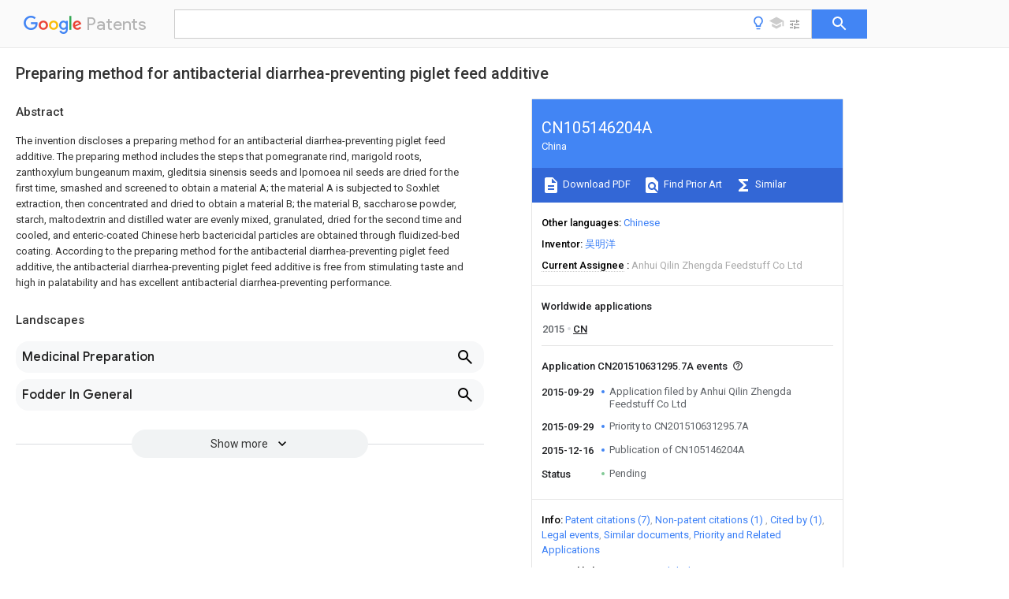

--- FILE ---
content_type: text/html
request_url: https://patents.google.com/patent/CN105146204A/en
body_size: 14163
content:
<!DOCTYPE html>
<html lang="en">
  <head>
    <title>CN105146204A - Preparing method for antibacterial diarrhea-preventing piglet feed additive 
        - Google Patents</title>

    <meta name="viewport" content="width=device-width, initial-scale=1">
    <meta charset="UTF-8">
    <meta name="referrer" content="origin-when-crossorigin">
    <link rel="canonical" href="https://patents.google.com/patent/CN105146204A/en">
    <meta name="description" content="
     The invention discloses a preparing method for an antibacterial diarrhea-preventing piglet feed additive. The preparing method includes the steps that pomegranate rind, marigold roots, zanthoxylum bungeanum maxim, gleditsia sinensis seeds and lpomoea nil seeds are dried for the first time, smashed and screened to obtain a material A; the material A is subjected to Soxhlet extraction, then concentrated and dried to obtain a material B; the material B, saccharose powder, starch, maltodextrin and distilled water are evenly mixed, granulated, dried for the second time and cooled, and enteric-coated Chinese herb bactericidal particles are obtained through fluidized-bed coating. According to the preparing method for the antibacterial diarrhea-preventing piglet feed additive, the antibacterial diarrhea-preventing piglet feed additive is free from stimulating taste and high in palatability and has excellent antibacterial diarrhea-preventing performance. 
   
   ">
    <meta name="DC.type" content="patent">
    <meta name="DC.title" content="Preparing method for antibacterial diarrhea-preventing piglet feed additive 
       ">
    <meta name="DC.date" content="2015-09-29" scheme="dateSubmitted">
    <meta name="DC.description" content="
     The invention discloses a preparing method for an antibacterial diarrhea-preventing piglet feed additive. The preparing method includes the steps that pomegranate rind, marigold roots, zanthoxylum bungeanum maxim, gleditsia sinensis seeds and lpomoea nil seeds are dried for the first time, smashed and screened to obtain a material A; the material A is subjected to Soxhlet extraction, then concentrated and dried to obtain a material B; the material B, saccharose powder, starch, maltodextrin and distilled water are evenly mixed, granulated, dried for the second time and cooled, and enteric-coated Chinese herb bactericidal particles are obtained through fluidized-bed coating. According to the preparing method for the antibacterial diarrhea-preventing piglet feed additive, the antibacterial diarrhea-preventing piglet feed additive is free from stimulating taste and high in palatability and has excellent antibacterial diarrhea-preventing performance. 
   
   ">
    <meta name="citation_patent_application_number" content="CN:201510631295.7A">
    <meta name="citation_pdf_url" content="https://patentimages.storage.googleapis.com/6f/ee/41/445f7ec91a4e63/CN105146204A.pdf">
    <meta name="citation_patent_publication_number" content="CN:105146204:A">
    <meta name="DC.date" content="2015-12-16">
    <meta name="DC.contributor" content="吴明洋" scheme="inventor">
    <meta name="DC.contributor" content="Anhui Qilin Zhengda Feedstuff Co Ltd" scheme="assignee">
    <meta name="DC.relation" content="CN:102987121:A" scheme="references">
    <meta name="DC.relation" content="CN:103549162:A" scheme="references">
    <meta name="DC.relation" content="CN:103609899:A" scheme="references">
    <meta name="DC.relation" content="CN:104206930:A" scheme="references">
    <meta name="DC.relation" content="CN:104286586:A" scheme="references">
    <meta name="DC.relation" content="CN:104435110:A" scheme="references">
    <meta name="DC.relation" content="CN:104605186:A" scheme="references">
    <meta name="citation_reference" content="朱华等: &#34;《壮药药材学》&#34;, 31 December 2006, 广西民族出版社" scheme="references">
    <link rel="stylesheet" href="https://fonts.googleapis.com/css?family=Roboto:400,400italic,500,500italic,700">
    <link rel="stylesheet" href="https://fonts.googleapis.com/css?family=Product+Sans">
    <link rel="stylesheet" href="https://fonts.googleapis.com/css2?family=Google+Sans:wght@400;500;700">

    <style>
      
      #gb { top: 15px; left: auto; right: 0; width: auto; min-width: 135px !important; }   
      body { transition: none; }
    </style>
    <script></script>

    <script>
      window.version = 'patent-search.search_20250707_RC00';

      function sendFeedback() {
        userfeedback.api.startFeedback({
          'productId': '713680',
          'bucket': 'patent-search-web',
          'productVersion': window.version,
        });
      }

      window.experiments = {};
      window.experiments.patentCountries = "ae,ag,al,am,ao,ap,ar,at,au,aw,az,ba,bb,bd,be,bf,bg,bh,bj,bn,bo,br,bw,bx,by,bz,ca,cf,cg,ch,ci,cl,cm,cn,co,cr,cs,cu,cy,cz,dd,de,dj,dk,dm,do,dz,ea,ec,ee,eg,em,ep,es,fi,fr,ga,gb,gc,gd,ge,gh,gm,gn,gq,gr,gt,gw,hk,hn,hr,hu,ib,id,ie,il,in,ir,is,it,jo,jp,ke,kg,kh,km,kn,kp,kr,kw,kz,la,lc,li,lk,lr,ls,lt,lu,lv,ly,ma,mc,md,me,mg,mk,ml,mn,mo,mr,mt,mw,mx,my,mz,na,ne,ng,ni,nl,no,nz,oa,om,pa,pe,pg,ph,pl,pt,py,qa,ro,rs,ru,rw,sa,sc,sd,se,sg,si,sk,sl,sm,sn,st,su,sv,sy,sz,td,tg,th,tj,tm,tn,tr,tt,tw,tz,ua,ug,us,uy,uz,vc,ve,vn,wo,yu,za,zm,zw";
      
      
      window.experiments.keywordWizard = true;
      
      
      
      window.experiments.definitions = true;
      window.experiments.plogs = true;

      window.Polymer = {
        dom: 'shady',
        lazyRegister: true,
      };
    </script>

    <script src="//www.gstatic.com/patent-search/frontend/patent-search.search_20250707_RC00/scs/compiled_dir/webcomponentsjs/webcomponents-lite.min.js"></script>
    <link rel="import" href="//www.gstatic.com/patent-search/frontend/patent-search.search_20250707_RC00/scs/compiled_dir/search-app-vulcanized.html">
  </head>
  <body unresolved>
    
    
    <script></script>
    <script src="//www.gstatic.com/patent-search/frontend/patent-search.search_20250707_RC00/scs/compiled_dir/search-app-vulcanized.js"></script>
    <search-app>
      
      

      <article class="result" itemscope itemtype="http://schema.org/ScholarlyArticle">
  <h1 itemprop="pageTitle">CN105146204A - Preparing method for antibacterial diarrhea-preventing piglet feed additive 
        - Google Patents</h1>
  <span itemprop="title">Preparing method for antibacterial diarrhea-preventing piglet feed additive 
       </span>

  <meta itemprop="type" content="patent">
  <a href="https://patentimages.storage.googleapis.com/6f/ee/41/445f7ec91a4e63/CN105146204A.pdf" itemprop="pdfLink">Download PDF</a>
  <h2>Info</h2>

  <dl>
    <dt>Publication number</dt>
    <dd itemprop="publicationNumber">CN105146204A</dd>
    <meta itemprop="numberWithoutCodes" content="105146204">
    <meta itemprop="kindCode" content="A">
    <meta itemprop="publicationDescription" content="Unexaminded application">
    <span>CN105146204A</span>
    <span>CN201510631295.7A</span>
    <span>CN201510631295A</span>
    <span>CN105146204A</span>
    <span>CN 105146204 A</span>
    <span>CN105146204 A</span>
    <span>CN 105146204A</span>
    <span>  </span>
    <span> </span>
    <span> </span>
    <span>CN 201510631295 A</span>
    <span>CN201510631295 A</span>
    <span>CN 201510631295A</span>
    <span>CN 105146204 A</span>
    <span>CN105146204 A</span>
    <span>CN 105146204A</span>

    <dt>Authority</dt>
    <dd itemprop="countryCode">CN</dd>
    <dd itemprop="countryName">China</dd>

    <dt>Prior art keywords</dt>
    <dd itemprop="priorArtKeywords" repeat>porkets</dd>
    <dd itemprop="priorArtKeywords" repeat>diarrhea</dd>
    <dd itemprop="priorArtKeywords" repeat>feed</dd>
    <dd itemprop="priorArtKeywords" repeat>time</dd>
    <dd itemprop="priorArtKeywords" repeat>preparation</dd>

    <dt>Prior art date</dt>
    <dd><time itemprop="priorArtDate" datetime="2015-09-29">2015-09-29</time></dd>

    <dt>Legal status (The legal status is an assumption and is not a legal conclusion. Google has not performed a legal analysis and makes no representation as to the accuracy of the status listed.)</dt>
    <dd itemprop="legalStatusIfi" itemscope>
      <span itemprop="status">Pending</span>
    </dd>
  </dl>

  <dt>Application number</dt>
  <dd itemprop="applicationNumber">CN201510631295.7A</dd>

  <dt>Other languages</dt>
  <dd itemprop="otherLanguages" itemscope repeat>
    <a href="/patent/CN105146204A/zh">
      <span itemprop="name">Chinese</span> (<span itemprop="code">zh</span>)
    </a>
  </dd>

  

  <dt>Inventor</dt>
  <dd itemprop="inventor" repeat>吴明洋</dd>

  <dt>Current Assignee (The listed assignees may be inaccurate. Google has not performed a legal analysis and makes no representation or warranty as to the accuracy of the list.)</dt>
  <dd itemprop="assigneeCurrent" repeat>
    Anhui Qilin Zhengda Feedstuff Co Ltd
  </dd>

  <dt>Original Assignee</dt>
  <dd itemprop="assigneeOriginal" repeat>Anhui Qilin Zhengda Feedstuff Co Ltd</dd>

  <dt>Priority date (The priority date is an assumption and is not a legal conclusion. Google has not performed a legal analysis and makes no representation as to the accuracy of the date listed.)</dt>
  <dd><time itemprop="priorityDate" datetime="2015-09-29">2015-09-29</time></dd>

  <dt>Filing date</dt>
  <dd><time itemprop="filingDate" datetime="2015-09-29">2015-09-29</time></dd>

  <dt>Publication date</dt>
  <dd><time itemprop="publicationDate" datetime="2015-12-16">2015-12-16</time></dd>

  
  <dd itemprop="events" itemscope repeat>
    <time itemprop="date" datetime="2015-09-29">2015-09-29</time>
    <span itemprop="title">Application filed by Anhui Qilin Zhengda Feedstuff Co Ltd</span>
    <span itemprop="type">filed</span>
    <span itemprop="critical" content="true" bool>Critical</span>
    
    
    
    <span itemprop="assigneeSearch">Anhui Qilin Zhengda Feedstuff Co Ltd</span>
  </dd>
  <dd itemprop="events" itemscope repeat>
    <time itemprop="date" datetime="2015-09-29">2015-09-29</time>
    <span itemprop="title">Priority to CN201510631295.7A</span>
    <span itemprop="type">priority</span>
    <span itemprop="critical" content="true" bool>Critical</span>
    
    
    <span itemprop="documentId">patent/CN105146204A/en</span>
    
  </dd>
  <dd itemprop="events" itemscope repeat>
    <time itemprop="date" datetime="2015-12-16">2015-12-16</time>
    <span itemprop="title">Publication of CN105146204A</span>
    <span itemprop="type">publication</span>
    <span itemprop="critical" content="true" bool>Critical</span>
    
    
    <span itemprop="documentId">patent/CN105146204A/en</span>
    
  </dd>
  <dd itemprop="events" itemscope repeat>
    <time itemprop="date">Status</time>
    <span itemprop="title">Pending</span>
    <span itemprop="type">legal-status</span>
    <span itemprop="critical" content="true" bool>Critical</span>
    <span itemprop="current" content="true" bool>Current</span>
    
    
    
  </dd>

  <h2>Links</h2>
  <ul>
    

    <li itemprop="links" itemscope repeat>
        <meta itemprop="id" content="espacenetLink">
        <a href="https://worldwide.espacenet.com/publicationDetails/biblio?CC=CN&amp;NR=105146204A&amp;KC=A&amp;FT=D" itemprop="url" target="_blank"><span itemprop="text">Espacenet</span></a>
      </li>
      

    

    <li itemprop="links" itemscope repeat>
      <meta itemprop="id" content="globalDossierLink">
      <a href="https://globaldossier.uspto.gov/result/application/CN/201510631295/1" itemprop="url" target="_blank"><span itemprop="text">Global Dossier</span></a>
    </li>

    

      

      

      
      <li itemprop="links" itemscope repeat>
        <meta itemprop="id" content="stackexchangeLink">
        <a href="https://patents.stackexchange.com/questions/tagged/CN105146204A" itemprop="url"><span itemprop="text">Discuss</span></a>
      </li>
  </ul>

  

  

  

  

  

  

  <section>
    <h2>Landscapes</h2>
    <ul>
      <li itemprop="landscapes" itemscope repeat>
        <span itemprop="name">Medicinal Preparation</span>
        (<span itemprop="type">AREA</span>)
      </li>
      <li itemprop="landscapes" itemscope repeat>
        <span itemprop="name">Fodder In General</span>
        (<span itemprop="type">AREA</span>)
      </li>
    </ul>
  </section>


  <section itemprop="abstract" itemscope>
    <h2>Abstract</h2>
    
    <div itemprop="content" html><abstract mxw-id="PA349813923" lang="EN" load-source="patent-office">
    <div class="abstract">The invention discloses a preparing method for an antibacterial diarrhea-preventing piglet feed additive. The preparing method includes the steps that pomegranate rind, marigold roots, zanthoxylum bungeanum maxim, gleditsia sinensis seeds and lpomoea nil seeds are dried for the first time, smashed and screened to obtain a material A; the material A is subjected to Soxhlet extraction, then concentrated and dried to obtain a material B; the material B, saccharose powder, starch, maltodextrin and distilled water are evenly mixed, granulated, dried for the second time and cooled, and enteric-coated Chinese herb bactericidal particles are obtained through fluidized-bed coating. According to the preparing method for the antibacterial diarrhea-preventing piglet feed additive, the antibacterial diarrhea-preventing piglet feed additive is free from stimulating taste and high in palatability and has excellent antibacterial diarrhea-preventing performance.</div>
  </abstract>
  </div>
  </section>

  <section itemprop="description" itemscope>
    <h2>Description</h2>
    
    <div itemprop="content" html><div mxw-id="PDES229560773" lang="EN" load-source="patent-office" class="description">
    <invention-title lang="EN" id="en-tilte1">A kind of preparation method of antibacterial anti-diarrhea additive for feed for porkets</invention-title>
    <technical-field>
      <div id="p0001" num="0001" class="description-paragraph">Technical field</div>
      <div id="p0002" num="0002" class="description-paragraph">The present invention relates to additive for feed for porkets technical field, particularly relate to a kind of preparation method of antibacterial anti-diarrhea additive for feed for porkets.</div>
    </technical-field>
    <background-art>
      <div id="p0003" num="0003" class="description-paragraph">Background technology</div>
      <div id="p0004" num="0004" class="description-paragraph">Sucking pig diarrhoea is the common disease of sucking pig, is the key issue hindering Swine Production.The main cause causing sucking pig to suffer from diarrhoea is the pathologic diarrhoea that cause pathogeny imcrobe infection causes.The pathogenic microorganism that sucking pig can be caused to suffer from diarrhoea has: the virosis such as Escherichia coli, salmonella, Treponema Hyodysenteriae etc. and swine fever, transmissible gastroenteritis, epidemic diarrhea, rotavirus infection all can cause diarrhoea.At present, conventional chemicals is prevented and treated, but this method easily causes sucking pig resistance to decline, and hinders the later stage to fatten; This kind of method efficiency is not high simultaneously, effectively can not produce effectiveness for the pathogenic microorganism in sucking pig enteron aisle.Therefore, a kind of directly can to dissolve in enteron aisle and effectively the additive for feed for porkets of sterilization is very necessary is developed.</div>
    </background-art>
    <disclosure>
      <div id="p0005" num="0005" class="description-paragraph">Summary of the invention</div>
      <div id="p0006" num="0006" class="description-paragraph">Based on the technical problem that background technology exists, the present invention proposes a kind of preparation method of antibacterial anti-diarrhea additive for feed for porkets, the non-stimulated taste of gained antibacterial anti-diarrhea additive for feed for porkets, palatability is strong, possesses excellent antibacterial anti-diarrhea performance simultaneously.</div>
      <div id="p0007" num="0007" class="description-paragraph">The preparation method of a kind of antibacterial anti-diarrhea additive for feed for porkets that the present invention proposes, comprises the steps:</div>
      <div id="p0008" num="0008" class="description-paragraph">S1, by granatum, marigold root, Chinese prickly ash, Chinese honey locust seed, Pharbitis nil first time dry, pulverize, sieve and obtain material A;</div>
      <div id="p0009" num="0009" class="description-paragraph">S2, material A is carried out surname extraction, then concentrate, drying obtains material B;</div>
      <div id="p0010" num="0010" class="description-paragraph">S3, material B, cane sugar powder, starch, maltodextrin, distilled water are mixed after, granulation, second time dry, after cooling, carry out fluidized coating and obtain antibacterial anti-diarrhea additive for feed for porkets.</div>
      <div id="p0011" num="0011" class="description-paragraph">Preferably, in S1, the weight ratio of granatum, marigold root, Chinese prickly ash, Chinese honey locust seed, Pharbitis nil is 15-18:10-15:8-10:4-6:3-5.</div>
      <div id="p0012" num="0012" class="description-paragraph">Preferably, in S1, the temperature that first time dries is 55-58 DEG C.</div>
      <div id="p0013" num="0013" class="description-paragraph">Preferably, in S2, the water content of material B is 5-8wt%.</div>
      <div id="p0014" num="0014" class="description-paragraph">Preferably, in S2, the solvent of surname extraction is chloroform, and the temperature of surname extraction is 80-85 DEG C, and the time of surname extraction is 6-8h.</div>
      <div id="p0015" num="0015" class="description-paragraph">Preferably, in S3, the temperature that second time is dried is 60-70 DEG C.</div>
      <div id="p0016" num="0016" class="description-paragraph">Preferably, in S3, the weight ratio of material B, cane sugar powder, starch, maltodextrin is 5-8:9-12:3-5:3-4.</div>
      <div id="p0017" num="0017" class="description-paragraph">Preferably, in S3, fluidized coating process dressing wall used material is prepared as follows: by weight 20-25 part polyacrylic resinⅡ, 20-25 part polyacrylic resinⅢ, 13-16 part ethyl cellulose, 7-10 part sodium alginate being dropped into 120-150 part mass fraction is in the ethanolic solution of 60-65wt%, leaves standstill 24-36h and obtain solution C after stirring; 7-10 part solution C being dropped into 80-100 part mass fraction is in the HPMC solution of 3-5wt%, continues to drop into 2-4 part polyethylene glycol, 1-2 part sodium chloride after stirring, and stirs and obtains dressing wall material.</div>
      <div id="p0018" num="0018" class="description-paragraph">Preferably, in S3, the order number of cane sugar powder is 30-40 order.</div>
      <div id="p0019" num="0019" class="description-paragraph">Preferably, comprise the steps:</div>
      <div id="p0020" num="0020" class="description-paragraph">S1, are dried 16-17 part granatum, 12-13 part marigold root, 8.5-9 part Chinese prickly ash, 4.5-5 part Chinese honey locust seed, 3.5-4 part Pharbitis nil first time by weight, the temperature that first time dries is 56-57 DEG C, pulverizes, and crosses 65-70 mesh sieve and obtains material A;</div>
      <div id="p0021" num="0021" class="description-paragraph">S2, material A is carried out surname extraction, the solvent of surname extraction is chloroform, and the temperature of surname extraction is 83-84 DEG C, and the time of surname extraction is 6.5-7h, then concentrates, and drying obtains the material B that water content is 6-7wt%;</div>
      <div id="p0022" num="0022" class="description-paragraph">S3, by weight 6-7 serving material B, 10-11 part 32-35 object cane sugar powder, 3.5-4 part starch, 3.2-3.6 part maltodextrin, 11-12 part distilled water are mixed after, granulation, second time is dried, the temperature that second time is dried is 64-67 DEG C, after cooling, carry out fluidized coating and obtain enteric Chinese herbal medicine antimicrobial granules; Wherein fluidized coating process dressing wall used material is prepared as follows: by weight 22-23 part polyacrylic resinⅡ, 22-23 part polyacrylic resinⅢ, 14-15 part ethyl cellulose, 8-9 part sodium alginate being dropped into 130-140 part mass fraction is in the ethanolic solution of 63-64wt%, leaves standstill 28-32h and obtain solution C after stirring; 8-9 part solution C being dropped into 85-90 part mass fraction is in the HPMC solution of 4-4.5wt%, continues to drop into 3-3.5 part polyethylene glycol, 1.2-1.6 part sodium chloride after stirring, and stirs and obtains dressing wall material.</div>
      <div id="p0023" num="0023" class="description-paragraph">In preparation process of the present invention, the material B that after granatum, marigold root, Chinese prickly ash, Chinese honey locust seed, Pharbitis nil being pulverized, surname extraction obtains, bacterium, the virus such as enteropathogenic E. Coli, transmissible gastro-enteritis virus that cause suffering from diarrhoea can be killed in sucking pig enteron aisle non-stimulatedly, thus effectively prevent sucking pig diarrhoea; And wherein, marigold is a kind of efficient insecticide plant, its chloroform extract can the activity of protease inhibition; Improve the activity of glutathione-S-transferase simultaneously, cause insects metabolic detoxification function to be suppressed; Chinese prickly ash, Chinese honey locust seed by chloroform recovery, alkaloid wherein, flavone compound can expelling parasite, sterilization; Granatum is by chloroform extraction, and tannin wherein and flavone compound all have obvious fungistatic effect to staphylococcus aureus, shigella flexneri, salmonella, Escherichia coli; Then the cane sugar powder added, starch, maltodextrin coordinate as filler, can mixed-forming abundant with material B; And in fluidized coating process, adopt polyacrylic resinⅡ, polyacrylic resinⅢ, ethyl cellulose, sodium alginate to coordinate the wall material made effectively can wrap up material B, easily dispersion becomes particle simultaneously; And polyethylene glycol is as the interpolation of pore-foaming agent, improve the permeability of dressing, make material B slow releasing; The interpolation of sodium chloride as antiplastering aid, can add insoluble composition in wall material, reduces the ability that film is formed, makes film rough surface, helps particle fluidisation, reduces between particle and bonds; Meanwhile, the present invention belongs to enteric solubility due to wall material, can reduce sucking pig gastrointestinal stimulation, strengthens palatability, after enteron aisle progressively decomposes, can effective kill bacteria, thus play the antibacterial anti-diarrhea performance of excellence.</div>
    </disclosure>
    <mode-for-invention>
      <div id="p0024" num="0024" class="description-paragraph">Detailed description of the invention</div>
      <div id="p0025" num="0025" class="description-paragraph">Below, by specific embodiment, technical scheme of the present invention is described in detail.</div>
      <div id="p0026" num="0026" class="description-paragraph">Embodiment 1</div>
      <div id="p0027" num="0027" class="description-paragraph">The preparation method of a kind of antibacterial anti-diarrhea additive for feed for porkets that the present invention proposes, comprises the steps:</div>
      <div id="p0028" num="0028" class="description-paragraph">S1, are dried 15 parts of granatums, 15 parts of marigold roots, 8 parts of Chinese prickly ashes, 6 parts of Chinese honey locust seeds, 3 parts of Pharbitis nils first times by weight, the temperature that first time dries is 58 DEG C, pulverizes, sieves and obtain material A;</div>
      <div id="p0029" num="0029" class="description-paragraph">S2, material A is carried out surname extraction, the solvent of surname extraction is chloroform, and the temperature of surname extraction is 80 DEG C, and the time of surname extraction is 8h, then concentrates, and drying obtains the material B that water content is 5wt%;</div>
      <div id="p0030" num="0030" class="description-paragraph">S3, by weight 8 serving material B, 9 part of 40 object cane sugar powder, 3 parts of starch, 4 parts of maltodextrins, 10 parts of distilled water are mixed after, granulation, second time is dried, and the temperature that second time is dried is 60 DEG C, after cooling, carry out fluidized coating and obtain antibacterial anti-diarrhea additive for feed for porkets; Wherein fluidized coating process dressing wall used material is prepared as follows: by weight 25 parts of polyacrylic resinⅡs, 20 parts of polyacrylic resinⅢs, 16 parts of ethyl celluloses, 7 parts of sodium alginates being dropped into 150 parts of mass fractions is in the ethanolic solution of 60wt%, leaves standstill 36h and obtain solution C after stirring; 7 parts of solution C being dropped into 100 parts of mass fractions is in the HPMC solution of 3wt%, continues input 4 parts of polyethylene glycol, 1 part of sodium chloride after stirring, and stirs and obtains dressing wall material.</div>
      <div id="p0031" num="0031" class="description-paragraph">Embodiment 2</div>
      <div id="p0032" num="0032" class="description-paragraph">The preparation method of a kind of antibacterial anti-diarrhea additive for feed for porkets that the present invention proposes, comprises the steps:</div>
      <div id="p0033" num="0033" class="description-paragraph">S1, are dried 18 parts of granatums, 10 parts of marigold roots, 10 parts of Chinese prickly ashes, 4 parts of Chinese honey locust seeds, 5 parts of Pharbitis nils first times by weight, the temperature that first time dries is 55 DEG C, pulverizes, sieves and obtain material A;</div>
      <div id="p0034" num="0034" class="description-paragraph">S2, material A is carried out surname extraction, the solvent of surname extraction is chloroform, and the temperature of surname extraction is 85 DEG C, and the time of surname extraction is 6h, then concentrates, and drying obtains the material B that water content is 8wt%;</div>
      <div id="p0035" num="0035" class="description-paragraph">S3, by weight 5 serving material B, 12 part of 30 object cane sugar powder, 5 parts of starch, 3 parts of maltodextrins, 13 parts of distilled water are mixed after, granulation, second time is dried, and the temperature that second time is dried is 70 DEG C, after cooling, carry out fluidized coating and obtain antibacterial anti-diarrhea additive for feed for porkets; Wherein fluidized coating process dressing wall used material is prepared as follows: by weight 20 parts of polyacrylic resinⅡs, 25 parts of polyacrylic resinⅢs, 13 parts of ethyl celluloses, 10 parts of sodium alginates being dropped into 120 parts of mass fractions is in the ethanolic solution of 65wt%, leaves standstill 24h and obtain solution C after stirring; 10 parts of solution C being dropped into 80 parts of mass fractions is in the HPMC solution of 5wt%, continues input 2 parts of polyethylene glycol, 2 parts of sodium chloride after stirring, and stirs and obtains dressing wall material.</div>
      <div id="p0036" num="0036" class="description-paragraph">Embodiment 3</div>
      <div id="p0037" num="0037" class="description-paragraph">The preparation method of a kind of antibacterial anti-diarrhea additive for feed for porkets that the present invention proposes, comprises the steps:</div>
      <div id="p0038" num="0038" class="description-paragraph">S1, are dried 16 parts of granatums, 13 parts of marigold roots, 8.5 parts of Chinese prickly ashes, 5 parts of Chinese honey locust seeds, 3.5 parts of Pharbitis nils first times by weight, the temperature that first time dries is 57 DEG C, pulverizes, and crosses 65 mesh sieves and obtains material A;</div>
      <div id="p0039" num="0039" class="description-paragraph">S2, material A is carried out surname extraction, the solvent of surname extraction is chloroform, and the temperature of surname extraction is 84 DEG C, and the time of surname extraction is 6.5h, then concentrates, and drying obtains the material B that water content is 7wt%;</div>
      <div id="p0040" num="0040" class="description-paragraph">S3, by weight 6 serving material B, 11 part of 32 object cane sugar powder, 4 parts of starch, 3.2 parts of maltodextrins, 12 parts of distilled water are mixed after, granulation, second time is dried, and the temperature that second time is dried is 64 DEG C, after cooling, carry out fluidized coating and obtain enteric Chinese herbal medicine antimicrobial granules; Wherein fluidized coating process dressing wall used material is prepared as follows: by weight 23 parts of polyacrylic resinⅡs, 22 parts of polyacrylic resinⅢs, 15 parts of ethyl celluloses, 8 parts of sodium alginates being dropped into 140 parts of mass fractions is in the ethanolic solution of 63wt%, leaves standstill 32h and obtain solution C after stirring; 8 parts of solution C being dropped into 90 parts of mass fractions is in the HPMC solution of 4wt%, continues input 3.5 parts of polyethylene glycol, 1.2 parts of sodium chloride after stirring, and stirs and obtains dressing wall material.</div>
      <div id="p0041" num="0041" class="description-paragraph">Embodiment 4</div>
      <div id="p0042" num="0042" class="description-paragraph">The preparation method of a kind of antibacterial anti-diarrhea additive for feed for porkets that the present invention proposes, comprises the steps:</div>
      <div id="p0043" num="0043" class="description-paragraph">S1, are dried 17 parts of granatums, 12 parts of marigold roots, 9 parts of Chinese prickly ashes, 4.5 parts of Chinese honey locust seeds, 4 parts of Pharbitis nils first times by weight, the temperature that first time dries is 56 DEG C, pulverizes, and crosses 70 mesh sieves and obtains material A;</div>
      <div id="p0044" num="0044" class="description-paragraph">S2, material A is carried out surname extraction, the solvent of surname extraction is chloroform, and the temperature of surname extraction is 83 DEG C, and the time of surname extraction is 7h, then concentrates, and drying obtains the material B that water content is 6wt%;</div>
      <div id="p0045" num="0045" class="description-paragraph">S3, by weight 7 serving material B, 10 part of 35 object cane sugar powder, 3.5 parts of starch, 3.6 parts of maltodextrins, 11 parts of distilled water are mixed after, granulation, second time is dried, and the temperature that second time is dried is 67 DEG C, after cooling, carry out fluidized coating and obtain enteric Chinese herbal medicine antimicrobial granules; Wherein fluidized coating process dressing wall used material is prepared as follows: by weight 22 parts of polyacrylic resinⅡs, 23 parts of polyacrylic resinⅢs, 14 parts of ethyl celluloses, 9 parts of sodium alginates being dropped into 130 parts of mass fractions is in the ethanolic solution of 64wt%, leaves standstill 28h and obtain solution C after stirring; 9 parts of solution C being dropped into 85 parts of mass fractions is in the HPMC solution of 4.5wt%, continues input 3 parts of polyethylene glycol, 1.6 parts of sodium chloride after stirring, and stirs and obtains dressing wall material.</div>
      <div id="p0046" num="0046" class="description-paragraph">The above; be only the present invention&#39;s preferably detailed description of the invention; but protection scope of the present invention is not limited thereto; anyly be familiar with those skilled in the art in the technical scope that the present invention discloses; be equal to according to technical scheme of the present invention and inventive concept thereof and replace or change, all should be encompassed within protection scope of the present invention.</div>
    </mode-for-invention>
  </div>
  </div>
  </section>

  <section itemprop="claims" itemscope>
    <h2>Claims (<span itemprop="count">10</span>)</h2>
    
    <div itemprop="content" html><div mxw-id="PCLM224067786" lang="EN" load-source="patent-office" class="claims">
    <div class="claim"> <div id="en-cl0001" num="0001" class="claim">
      <div class="claim-text">1. a preparation method for antibacterial anti-diarrhea additive for feed for porkets, is characterized in that, comprise the steps:</div>
      <div class="claim-text">S1, by granatum, marigold root, Chinese prickly ash, Chinese honey locust seed, Pharbitis nil first time dry, pulverize, sieve and obtain material A;</div>
      <div class="claim-text">S2, material A is carried out surname extraction, then concentrate, drying obtains material B;</div>
      <div class="claim-text">S3, material B, cane sugar powder, starch, maltodextrin, distilled water are mixed after, granulation, second time dry, after cooling, carry out fluidized coating and obtain antibacterial anti-diarrhea additive for feed for porkets.</div>
    </div>
    </div> <div class="claim-dependent"> <div id="en-cl0002" num="0002" class="claim">
      <div class="claim-text">
        <claim-ref idref="en-cl0001"> </claim-ref>
      </div>
      <div class="claim-text">2. the preparation method of antibacterial anti-diarrhea additive for feed for porkets according to claim 1, it is characterized in that, in S1, the weight ratio of granatum, marigold root, Chinese prickly ash, Chinese honey locust seed, Pharbitis nil is 15-18:10-15:8-10:4-6:3-5.</div>
    </div>
    </div> <div class="claim-dependent"> <div id="en-cl0003" num="0003" class="claim">
      <div class="claim-text">
        <claim-ref idref="en-cl0001"> </claim-ref>
        <claim-ref idref="en-cl0002"> </claim-ref>
      </div>
      <div class="claim-text">3. the preparation method of antibacterial anti-diarrhea additive for feed for porkets according to claim 1 or 2, is characterized in that, in S1, the temperature that first time dries is 55-58 DEG C.</div>
    </div>
    </div> <div class="claim-dependent"> <div id="en-cl0004" num="0004" class="claim">
      <div class="claim-text">
        <claim-ref idref="en-cl0001"> </claim-ref>
        <claim-ref idref="en-cl0002"> </claim-ref>
        <claim-ref idref="en-cl0003"> </claim-ref>
      </div>
      <div class="claim-text">4. the preparation method of antibacterial anti-diarrhea additive for feed for porkets according to any one of claim 1-3, it is characterized in that, in S2, the water content of material B is 5-8wt%.</div>
    </div>
    </div> <div class="claim-dependent"> <div id="en-cl0005" num="0005" class="claim">
      <div class="claim-text">
        <claim-ref idref="en-cl0001"> </claim-ref>
        <claim-ref idref="en-cl0002"> </claim-ref>
        <claim-ref idref="en-cl0003"> </claim-ref>
        <claim-ref idref="en-cl0004"> </claim-ref>
      </div>
      <div class="claim-text">5. the preparation method of antibacterial anti-diarrhea additive for feed for porkets according to any one of claim 1-4, it is characterized in that, in S2, the solvent of surname extraction is chloroform, and the temperature of surname extraction is 80-85 DEG C, and the time of surname extraction is 6-8h.</div>
    </div>
    </div> <div class="claim-dependent"> <div id="en-cl0006" num="0006" class="claim">
      <div class="claim-text">
        <claim-ref idref="en-cl0001"> </claim-ref>
        <claim-ref idref="en-cl0002"> </claim-ref>
        <claim-ref idref="en-cl0003"> </claim-ref>
        <claim-ref idref="en-cl0004"> </claim-ref>
        <claim-ref idref="en-cl0005"> </claim-ref>
      </div>
      <div class="claim-text">6. the preparation method of antibacterial anti-diarrhea additive for feed for porkets according to any one of claim 1-5, is characterized in that, in S3, the temperature that second time is dried is 60-70 DEG C.</div>
    </div>
    </div> <div class="claim-dependent"> <div id="en-cl0007" num="0007" class="claim">
      <div class="claim-text">
        <claim-ref idref="en-cl0001"> </claim-ref>
        <claim-ref idref="en-cl0002"> </claim-ref>
        <claim-ref idref="en-cl0003"> </claim-ref>
        <claim-ref idref="en-cl0004"> </claim-ref>
        <claim-ref idref="en-cl0005"> </claim-ref>
        <claim-ref idref="en-cl0006"> </claim-ref>
      </div>
      <div class="claim-text">7. the preparation method of antibacterial anti-diarrhea additive for feed for porkets according to any one of claim 1-6, it is characterized in that, in S3, the weight ratio of material B, cane sugar powder, starch, maltodextrin is 5-8:9-12:3-5:3-4.</div>
    </div>
    </div> <div class="claim-dependent"> <div id="en-cl0008" num="0008" class="claim">
      <div class="claim-text">
        <claim-ref idref="en-cl0001"> </claim-ref>
        <claim-ref idref="en-cl0002"> </claim-ref>
        <claim-ref idref="en-cl0003"> </claim-ref>
        <claim-ref idref="en-cl0004"> </claim-ref>
        <claim-ref idref="en-cl0005"> </claim-ref>
        <claim-ref idref="en-cl0006"> </claim-ref>
        <claim-ref idref="en-cl0007"> </claim-ref>
      </div>
      <div class="claim-text">8. the preparation method of antibacterial anti-diarrhea additive for feed for porkets according to any one of claim 1-7, it is characterized in that, in S3, fluidized coating process dressing wall used material is prepared as follows: by weight 20-25 part polyacrylic resinⅡ, 20-25 part polyacrylic resinⅢ, 13-16 part ethyl cellulose, 7-10 part sodium alginate being dropped into 120-150 part mass fraction is in the ethanolic solution of 60-65wt%, leaves standstill 24-36h and obtain solution C after stirring; 7-10 part solution C being dropped into 80-100 part mass fraction is in the HPMC solution of 3-5wt%, continues to drop into 2-4 part polyethylene glycol, 1-2 part sodium chloride after stirring, and stirs and obtains dressing wall material.</div>
    </div>
    </div> <div class="claim-dependent"> <div id="en-cl0009" num="0009" class="claim">
      <div class="claim-text">
        <claim-ref idref="en-cl0001"> </claim-ref>
        <claim-ref idref="en-cl0002"> </claim-ref>
        <claim-ref idref="en-cl0003"> </claim-ref>
        <claim-ref idref="en-cl0004"> </claim-ref>
        <claim-ref idref="en-cl0005"> </claim-ref>
        <claim-ref idref="en-cl0006"> </claim-ref>
        <claim-ref idref="en-cl0007"> </claim-ref>
        <claim-ref idref="en-cl0008"> </claim-ref>
      </div>
      <div class="claim-text">9. the preparation method of antibacterial anti-diarrhea additive for feed for porkets according to any one of claim 1-8, it is characterized in that, in S3, the order number of cane sugar powder is 30-40 order.</div>
    </div>
    </div> <div class="claim-dependent"> <div id="en-cl0010" num="0010" class="claim">
      <div class="claim-text">
        <claim-ref idref="en-cl0001"> </claim-ref>
        <claim-ref idref="en-cl0002"> </claim-ref>
        <claim-ref idref="en-cl0003"> </claim-ref>
        <claim-ref idref="en-cl0004"> </claim-ref>
        <claim-ref idref="en-cl0005"> </claim-ref>
        <claim-ref idref="en-cl0006"> </claim-ref>
        <claim-ref idref="en-cl0007"> </claim-ref>
        <claim-ref idref="en-cl0008"> </claim-ref>
        <claim-ref idref="en-cl0009"> </claim-ref>
      </div>
      <div class="claim-text">10. the preparation method of antibacterial anti-diarrhea additive for feed for porkets according to any one of claim 1-9, is characterized in that, comprise the steps:</div>
      <div class="claim-text">S1, are dried 16-17 part granatum, 12-13 part marigold root, 8.5-9 part Chinese prickly ash, 4.5-5 part Chinese honey locust seed, 3.5-4 part Pharbitis nil first time by weight, the temperature that first time dries is 56-57 DEG C, pulverizes, and crosses 65-70 mesh sieve and obtains material A;</div>
      <div class="claim-text">S2, material A is carried out surname extraction, the solvent of surname extraction is chloroform, and the temperature of surname extraction is 83-84 DEG C, and the time of surname extraction is 6.5-7h, then concentrates, and drying obtains the material B that water content is 6-7wt%;</div>
      <div class="claim-text">S3, by weight 6-7 serving material B, 10-11 part 32-35 object cane sugar powder, 3.5-4 part starch, 3.2-3.6 part maltodextrin, 11-12 part distilled water are mixed after, granulation, second time is dried, the temperature that second time is dried is 64-67 DEG C, after cooling, carry out fluidized coating and obtain enteric Chinese herbal medicine antimicrobial granules; Wherein fluidized coating process dressing wall used material is prepared as follows: by weight 22-23 part polyacrylic resinⅡ, 22-23 part polyacrylic resinⅢ, 14-15 part ethyl cellulose, 8-9 part sodium alginate being dropped into 130-140 part mass fraction is in the ethanolic solution of 63-64wt%, leaves standstill 28-32h and obtain solution C after stirring; 8-9 part solution C being dropped into 85-90 part mass fraction is in the HPMC solution of 4-4.5wt%, continues to drop into 3-3.5 part polyethylene glycol, 1.2-1.6 part sodium chloride after stirring, and stirs and obtains dressing wall material.</div>
    </div>
  </div> </div>
  </div>
  </section>

  <section itemprop="application" itemscope>

    <section itemprop="metadata" itemscope>
      <span itemprop="applicationNumber">CN201510631295.7A</span>
      <span itemprop="priorityDate">2015-09-29</span>
      <span itemprop="filingDate">2015-09-29</span>
      <span itemprop="title">Preparing method for antibacterial diarrhea-preventing piglet feed additive 
       </span>
      <span itemprop="ifiStatus">Pending</span>
      
      <a href="/patent/CN105146204A/en">
        <span itemprop="representativePublication">CN105146204A</span>
        (<span itemprop="primaryLanguage">en</span>)
      </a>
    </section>

    <h2>Priority Applications (1)</h2>
    <table>
      <thead>
        <tr>
          <th>Application Number</th>
          <th>Priority Date</th>
          <th>Filing Date</th>
          <th>Title</th>
        </tr>
      </thead>
      <tbody>
        <tr itemprop="priorityApps" itemscope repeat>
          <td>
            <span itemprop="applicationNumber">CN201510631295.7A</span>
            
            <a href="/patent/CN105146204A/en">
              <span itemprop="representativePublication">CN105146204A</span>
                (<span itemprop="primaryLanguage">en</span>)
            </a>
          </td>
          <td itemprop="priorityDate">2015-09-29</td>
          <td itemprop="filingDate">2015-09-29</td>
          <td itemprop="title">Preparing method for antibacterial diarrhea-preventing piglet feed additive 
       </td>
        </tr>
      </tbody>
    </table>

    <h2>Applications Claiming Priority (1)</h2>
    <table>
      <thead>
        <tr>
          <th>Application Number</th>
          <th>Priority Date</th>
          <th>Filing Date</th>
          <th>Title</th>
        </tr>
      </thead>
      <tbody>
        <tr itemprop="appsClaimingPriority" itemscope repeat>
          <td>
            <span itemprop="applicationNumber">CN201510631295.7A</span>
            <a href="/patent/CN105146204A/en">
              <span itemprop="representativePublication">CN105146204A</span>
                (<span itemprop="primaryLanguage">en</span>)
            </a>
          </td>
          <td itemprop="priorityDate">2015-09-29</td>
          <td itemprop="filingDate">2015-09-29</td>
          <td itemprop="title">Preparing method for antibacterial diarrhea-preventing piglet feed additive 
       </td>
        </tr>
      </tbody>
    </table>

    

    

    <h2>Publications (1)</h2>
    <table>
      <thead>
        <tr>
          <th>Publication Number</th>
          <th>Publication Date</th>
        </tr>
      </thead>
      <tbody>
        <tr itemprop="pubs" itemscope repeat>
          <td>
            <span itemprop="publicationNumber">CN105146204A</span>
            
            <span itemprop="thisPatent">true</span>
            <a href="/patent/CN105146204A/en">
              CN105146204A
              (<span itemprop="primaryLanguage">en</span>)
            </a>
          </td>
          <td itemprop="publicationDate">2015-12-16</td>
        </tr>
      </tbody>
    </table>

  </section>

  <section itemprop="family" itemscope>
    <h1>Family</h1>
    <h2>ID=54787603</h2>

    <h2>Family Applications (1)</h2>
    <table>
      <thead>
        <tr>
          <th>Application Number</th>
          <th>Title</th>
          <th>Priority Date</th>
          <th>Filing Date</th>
        </tr>
      </thead>
      <tbody>
        <tr itemprop="applications" itemscope repeat>
          <td>
            <span itemprop="applicationNumber">CN201510631295.7A</span>
            <span itemprop="ifiStatus">Pending</span>
            
            <a href="/patent/CN105146204A/en">
              <span itemprop="representativePublication">CN105146204A</span>
                (<span itemprop="primaryLanguage">en</span>)
            </a>
          </td>
          <td itemprop="priorityDate">2015-09-29</td>
          <td itemprop="filingDate">2015-09-29</td>
          <td itemprop="title">Preparing method for antibacterial diarrhea-preventing piglet feed additive 
       </td>
        </tr>
      </tbody>
    </table>

    

    

    <h2>Country Status (1)</h2>
    <table>
      <thead>
        <tr>
          <th>Country</th>
          <th>Link</th>
        </tr>
      </thead>
      <tbody>
        <tr itemprop="countryStatus" itemscope repeat>
          <td>
            <span itemprop="countryCode">CN</span>
            (<span itemprop="num">1</span>)
            <meta itemprop="thisCountry" content="true">
          </td>
          <td>
            <a href="/patent/CN105146204A/en">
              <span itemprop="representativePublication">CN105146204A</span>
              (<span itemprop="primaryLanguage">en</span>)
            </a>
          </td>
        </tr>
      </tbody>
    </table>

    <h2>Cited By (1)</h2>
    <table>
      <caption>* Cited by examiner, † Cited by third party</caption>
      <thead>
        <tr>
          <th>Publication number</th>
          <th>Priority date</th>
          <th>Publication date</th>
          <th>Assignee</th>
          <th>Title</th>
        </tr>
      </thead>
      <tbody>
        <tr itemprop="forwardReferencesOrig" itemscope repeat>
          <td>
            <a href="/patent/CN106804952A/en">
              <span itemprop="publicationNumber">CN106804952A</span>
              (<span itemprop="primaryLanguage">en</span>)
            </a>
            <span itemprop="examinerCited">*</span>
            
          </td>
          <td itemprop="priorityDate">2017-03-14</td>
          <td itemprop="publicationDate">2017-06-09</td>
          <td><span itemprop="assigneeOriginal">滁州新源农业科技有限公司</span></td>
          <td itemprop="title">A kind of anti-diarrhea additive for feed for porkets and preparation method 
       </td>
        </tr>
      </tbody>
    </table>

    

    <h2>Citations (7)</h2>
    <table>
      <caption>* Cited by examiner, † Cited by third party</caption>
      <thead>
        <tr>
          <th>Publication number</th>
          <th>Priority date</th>
          <th>Publication date</th>
          <th>Assignee</th>
          <th>Title</th>
        </tr>
      </thead>
      <tbody>
        <tr itemprop="backwardReferencesOrig" itemscope repeat>
          <td>
            <a href="/patent/CN102987121A/en">
              <span itemprop="publicationNumber">CN102987121A</span>
              (<span itemprop="primaryLanguage">en</span>)
            </a>
            <span itemprop="examinerCited">*</span>
            
          </td>
          <td itemprop="priorityDate">2012-10-10</td>
          <td itemprop="publicationDate">2013-03-27</td>
          <td>
            <span itemprop="assigneeOriginal">合肥永生禽业有限责任公司</span>
          </td>
          <td itemprop="title">Piglet feed capable of strengthening immunity and preparation method of piglet feed 
       </td>
        </tr>
        <tr itemprop="backwardReferencesOrig" itemscope repeat>
          <td>
            <a href="/patent/CN103549162A/en">
              <span itemprop="publicationNumber">CN103549162A</span>
              (<span itemprop="primaryLanguage">en</span>)
            </a>
            <span itemprop="examinerCited">*</span>
            
          </td>
          <td itemprop="priorityDate">2013-11-02</td>
          <td itemprop="publicationDate">2014-02-05</td>
          <td>
            <span itemprop="assigneeOriginal">成都雪樱动物科技实业有限公司</span>
          </td>
          <td itemprop="title">Novel feed additive and preparation method thereof 
       </td>
        </tr>
        <tr itemprop="backwardReferencesOrig" itemscope repeat>
          <td>
            <a href="/patent/CN103609899A/en">
              <span itemprop="publicationNumber">CN103609899A</span>
              (<span itemprop="primaryLanguage">en</span>)
            </a>
            <span itemprop="examinerCited">*</span>
            
          </td>
          <td itemprop="priorityDate">2013-11-25</td>
          <td itemprop="publicationDate">2014-03-05</td>
          <td>
            <span itemprop="assigneeOriginal">广州美瑞泰科生物工程技术有限公司</span>
          </td>
          <td itemprop="title">Pig anti-diarrhea growth-promoting green feed additive and preparation method thereof 
       </td>
        </tr>
        <tr itemprop="backwardReferencesOrig" itemscope repeat>
          <td>
            <a href="/patent/CN104206930A/en">
              <span itemprop="publicationNumber">CN104206930A</span>
              (<span itemprop="primaryLanguage">en</span>)
            </a>
            <span itemprop="examinerCited">*</span>
            
          </td>
          <td itemprop="priorityDate">2014-09-30</td>
          <td itemprop="publicationDate">2014-12-17</td>
          <td>
            <span itemprop="assigneeOriginal">梁翠</span>
          </td>
          <td itemprop="title">Anti-diarrhea pig feed 
       </td>
        </tr>
        <tr itemprop="backwardReferencesOrig" itemscope repeat>
          <td>
            <a href="/patent/CN104286586A/en">
              <span itemprop="publicationNumber">CN104286586A</span>
              (<span itemprop="primaryLanguage">en</span>)
            </a>
            <span itemprop="examinerCited">*</span>
            
          </td>
          <td itemprop="priorityDate">2014-11-06</td>
          <td itemprop="publicationDate">2015-01-21</td>
          <td>
            <span itemprop="assigneeOriginal">仁怀市五马镇兴科养殖场</span>
          </td>
          <td itemprop="title">Production method of appetizing traditional Chinese medicinal pig feed 
       </td>
        </tr>
        <tr itemprop="backwardReferencesOrig" itemscope repeat>
          <td>
            <a href="/patent/CN104435110A/en">
              <span itemprop="publicationNumber">CN104435110A</span>
              (<span itemprop="primaryLanguage">en</span>)
            </a>
            <span itemprop="examinerCited">*</span>
            
          </td>
          <td itemprop="priorityDate">2014-11-25</td>
          <td itemprop="publicationDate">2015-03-25</td>
          <td>
            <span itemprop="assigneeOriginal">重庆市双桥区危思科技有限公司</span>
          </td>
          <td itemprop="title">Special medicine for treating diarrhea of suckling pigs 
     </td>
        </tr>
        <tr itemprop="backwardReferencesOrig" itemscope repeat>
          <td>
            <a href="/patent/CN104605186A/en">
              <span itemprop="publicationNumber">CN104605186A</span>
              (<span itemprop="primaryLanguage">en</span>)
            </a>
            <span itemprop="examinerCited">*</span>
            
          </td>
          <td itemprop="priorityDate">2015-01-07</td>
          <td itemprop="publicationDate">2015-05-13</td>
          <td>
            <span itemprop="assigneeOriginal">铜陵绿生牧业有限责任公司</span>
          </td>
          <td itemprop="title">2-5-month-old black pig feed and preparation method thereof 
       </td>
        </tr>
      </tbody>
    </table>

    

    <ul>
      <li itemprop="applicationsByYear" itemscope repeat>
        <span itemprop="year">2015</span>
        <ul>
          <li itemprop="application" itemscope repeat>
            <span itemprop="filingDate">2015-09-29</span>
            <span itemprop="countryCode">CN</span>
            <span itemprop="applicationNumber">CN201510631295.7A</span>
            <a href="/patent/CN105146204A/en"><span itemprop="documentId">patent/CN105146204A/en</span></a>
            <span itemprop="legalStatusCat">active</span>
            <span itemprop="legalStatus">Pending</span>
            <span itemprop="thisApp" content="true" bool></span>
          </li>
        </ul>
      </li>
    </ul>

    </section>

  <section>
    <h2>Patent Citations (7)</h2>
    <table>
      <caption>* Cited by examiner, † Cited by third party</caption>
      <thead>
        <tr>
          <th>Publication number</th>
          <th>Priority date</th>
          <th>Publication date</th>
          <th>Assignee</th>
          <th>Title</th>
        </tr>
      </thead>
      <tbody>
        <tr itemprop="backwardReferences" itemscope repeat>
          <td>
            <a href="/patent/CN102987121A/en">
              <span itemprop="publicationNumber">CN102987121A</span>
              (<span itemprop="primaryLanguage">en</span>)
            </a>
            <span itemprop="examinerCited">*</span>
            
          </td>
          <td itemprop="priorityDate">2012-10-10</td>
          <td itemprop="publicationDate">2013-03-27</td>
          <td><span itemprop="assigneeOriginal">合肥永生禽业有限责任公司</span></td>
          <td itemprop="title">Piglet feed capable of strengthening immunity and preparation method of piglet feed 
       </td>
        </tr>
        <tr itemprop="backwardReferences" itemscope repeat>
          <td>
            <a href="/patent/CN103549162A/en">
              <span itemprop="publicationNumber">CN103549162A</span>
              (<span itemprop="primaryLanguage">en</span>)
            </a>
            <span itemprop="examinerCited">*</span>
            
          </td>
          <td itemprop="priorityDate">2013-11-02</td>
          <td itemprop="publicationDate">2014-02-05</td>
          <td><span itemprop="assigneeOriginal">成都雪樱动物科技实业有限公司</span></td>
          <td itemprop="title">Novel feed additive and preparation method thereof 
       </td>
        </tr>
        <tr itemprop="backwardReferences" itemscope repeat>
          <td>
            <a href="/patent/CN103609899A/en">
              <span itemprop="publicationNumber">CN103609899A</span>
              (<span itemprop="primaryLanguage">en</span>)
            </a>
            <span itemprop="examinerCited">*</span>
            
          </td>
          <td itemprop="priorityDate">2013-11-25</td>
          <td itemprop="publicationDate">2014-03-05</td>
          <td><span itemprop="assigneeOriginal">广州美瑞泰科生物工程技术有限公司</span></td>
          <td itemprop="title">Pig anti-diarrhea growth-promoting green feed additive and preparation method thereof 
       </td>
        </tr>
        <tr itemprop="backwardReferences" itemscope repeat>
          <td>
            <a href="/patent/CN104206930A/en">
              <span itemprop="publicationNumber">CN104206930A</span>
              (<span itemprop="primaryLanguage">en</span>)
            </a>
            <span itemprop="examinerCited">*</span>
            
          </td>
          <td itemprop="priorityDate">2014-09-30</td>
          <td itemprop="publicationDate">2014-12-17</td>
          <td><span itemprop="assigneeOriginal">梁翠</span></td>
          <td itemprop="title">Anti-diarrhea pig feed 
       </td>
        </tr>
        <tr itemprop="backwardReferences" itemscope repeat>
          <td>
            <a href="/patent/CN104286586A/en">
              <span itemprop="publicationNumber">CN104286586A</span>
              (<span itemprop="primaryLanguage">en</span>)
            </a>
            <span itemprop="examinerCited">*</span>
            
          </td>
          <td itemprop="priorityDate">2014-11-06</td>
          <td itemprop="publicationDate">2015-01-21</td>
          <td><span itemprop="assigneeOriginal">仁怀市五马镇兴科养殖场</span></td>
          <td itemprop="title">Production method of appetizing traditional Chinese medicinal pig feed 
       </td>
        </tr>
        <tr itemprop="backwardReferences" itemscope repeat>
          <td>
            <a href="/patent/CN104435110A/en">
              <span itemprop="publicationNumber">CN104435110A</span>
              (<span itemprop="primaryLanguage">en</span>)
            </a>
            <span itemprop="examinerCited">*</span>
            
          </td>
          <td itemprop="priorityDate">2014-11-25</td>
          <td itemprop="publicationDate">2015-03-25</td>
          <td><span itemprop="assigneeOriginal">重庆市双桥区危思科技有限公司</span></td>
          <td itemprop="title">Special medicine for treating diarrhea of suckling pigs 
     </td>
        </tr>
        <tr itemprop="backwardReferences" itemscope repeat>
          <td>
            <a href="/patent/CN104605186A/en">
              <span itemprop="publicationNumber">CN104605186A</span>
              (<span itemprop="primaryLanguage">en</span>)
            </a>
            <span itemprop="examinerCited">*</span>
            
          </td>
          <td itemprop="priorityDate">2015-01-07</td>
          <td itemprop="publicationDate">2015-05-13</td>
          <td><span itemprop="assigneeOriginal">铜陵绿生牧业有限责任公司</span></td>
          <td itemprop="title">2-5-month-old black pig feed and preparation method thereof 
       </td>
        </tr>
      </tbody>
    </table>
  </section>

  <section>
    <h2>Non-Patent Citations (1)</h2>
    <table>
      <caption>* Cited by examiner, † Cited by third party</caption>
      <thead>
        <tr>
          <th>Title</th>
        </tr>
      </thead>
      <tbody>
        <tr itemprop="detailedNonPatentLiterature" itemscope repeat>
          <td>
            <span itemprop="title">朱华等: "<a href='http://scholar.google.com/scholar?q="%E3%80%8A%E5%A3%AE%E8%8D%AF%E8%8D%AF%E6%9D%90%E5%AD%A6%E3%80%8B"'>《壮药药材学》</a>", 31 December 2006, 广西民族出版社</span>
            <span itemprop="examinerCited">*</span>
            
          </td>
        </tr>
      </tbody>
    </table>
  </section>

  <h2>Cited By (1)</h2>
  <table>
    <caption>* Cited by examiner, † Cited by third party</caption>
    <thead>
      <tr>
        <th>Publication number</th>
        <th>Priority date</th>
        <th>Publication date</th>
        <th>Assignee</th>
        <th>Title</th>
      </tr>
    </thead>
    <tbody>
      <tr itemprop="forwardReferences" itemscope repeat>
        <td>
          <a href="/patent/CN106804952A/en">
            <span itemprop="publicationNumber">CN106804952A</span>
            (<span itemprop="primaryLanguage">en</span>)
          </a>
          <span itemprop="examinerCited">*</span>
          
        </td>
        <td itemprop="priorityDate">2017-03-14</td>
        <td itemprop="publicationDate">2017-06-09</td>
        <td><span itemprop="assigneeOriginal">滁州新源农业科技有限公司</span></td>
        <td itemprop="title">A kind of anti-diarrhea additive for feed for porkets and preparation method 
       </td>
      </tr>
    </tbody>
  </table>

  

  <section>
    <h2>Similar Documents</h2>
    <table>
      <thead>
        <tr>
          <th>Publication</th>
          <th>Publication Date</th>
          <th>Title</th>
        </tr>
      </thead>
      <tbody>
        <tr itemprop="similarDocuments" itemscope repeat>
          <td>
            <meta itemprop="isPatent" content="true">
              <a href="/patent/CN104546907A/en">
                <span itemprop="publicationNumber">CN104546907A</span>
                (<span itemprop="primaryLanguage">en</span>)
              </a>
            
            
          </td>
          <td>
            <time itemprop="publicationDate" datetime="2015-04-29">2015-04-29</time>
            
            
          </td>
          <td itemprop="title">Enteric nano zinc oxide preparation and preparation method thereof 
       </td>
        </tr>
        <tr itemprop="similarDocuments" itemscope repeat>
          <td>
            <meta itemprop="isPatent" content="true">
              <a href="/patent/CN102113488A/en">
                <span itemprop="publicationNumber">CN102113488A</span>
                (<span itemprop="primaryLanguage">en</span>)
              </a>
            
            
          </td>
          <td>
            <time itemprop="publicationDate" datetime="2011-07-06">2011-07-06</time>
            
            
          </td>
          <td itemprop="title">
        A kind of insecticidal and acaricidal composition containing cyflumetate
       
       </td>
        </tr>
        <tr itemprop="similarDocuments" itemscope repeat>
          <td>
            <meta itemprop="isPatent" content="true">
              <a href="/patent/CN104170833B/en">
                <span itemprop="publicationNumber">CN104170833B</span>
                (<span itemprop="primaryLanguage">en</span>)
              </a>
            
            
          </td>
          <td>
            <time itemprop="publicationDate" datetime="2016-01-13">2016-01-13</time>
            
            
          </td>
          <td itemprop="title">Containing the composition of oligosaccharides and poly hexamethylene biguanide or its salt 
       </td>
        </tr>
        <tr itemprop="similarDocuments" itemscope repeat>
          <td>
            <meta itemprop="isPatent" content="true">
              <a href="/patent/CN106566674A/en">
                <span itemprop="publicationNumber">CN106566674A</span>
                (<span itemprop="primaryLanguage">en</span>)
              </a>
            
            
          </td>
          <td>
            <time itemprop="publicationDate" datetime="2017-04-19">2017-04-19</time>
            
            
          </td>
          <td itemprop="title">Pesticide residue detergent and preparation method thereof 
       </td>
        </tr>
        <tr itemprop="similarDocuments" itemscope repeat>
          <td>
            <meta itemprop="isPatent" content="true">
              <a href="/patent/CN103430943A/en">
                <span itemprop="publicationNumber">CN103430943A</span>
                (<span itemprop="primaryLanguage">en</span>)
              </a>
            
            
          </td>
          <td>
            <time itemprop="publicationDate" datetime="2013-12-11">2013-12-11</time>
            
            
          </td>
          <td itemprop="title">Synergistic kasugamycin composition containing tea saponin 
       </td>
        </tr>
        <tr itemprop="similarDocuments" itemscope repeat>
          <td>
            <meta itemprop="isPatent" content="true">
              <a href="/patent/CN106342867A/en">
                <span itemprop="publicationNumber">CN106342867A</span>
                (<span itemprop="primaryLanguage">en</span>)
              </a>
            
            
          </td>
          <td>
            <time itemprop="publicationDate" datetime="2017-01-25">2017-01-25</time>
            
            
          </td>
          <td itemprop="title">Bactericidal composite of rice sheath blight disease and application of bactericidal composite 
       </td>
        </tr>
        <tr itemprop="similarDocuments" itemscope repeat>
          <td>
            <meta itemprop="isPatent" content="true">
              <a href="/patent/CN103314957A/en">
                <span itemprop="publicationNumber">CN103314957A</span>
                (<span itemprop="primaryLanguage">en</span>)
              </a>
            
            
          </td>
          <td>
            <time itemprop="publicationDate" datetime="2013-09-25">2013-09-25</time>
            
            
          </td>
          <td itemprop="title">Sodium abietate insecticide and preparation method thereof 
       </td>
        </tr>
        <tr itemprop="similarDocuments" itemscope repeat>
          <td>
            <meta itemprop="isPatent" content="true">
              <a href="/patent/CN103098802B/en">
                <span itemprop="publicationNumber">CN103098802B</span>
                (<span itemprop="primaryLanguage">en</span>)
              </a>
            
            
          </td>
          <td>
            <time itemprop="publicationDate" datetime="2016-05-11">2016-05-11</time>
            
            
          </td>
          <td itemprop="title">penoxsuam effervescent tablet and preparation method thereof 
       </td>
        </tr>
        <tr itemprop="similarDocuments" itemscope repeat>
          <td>
            <meta itemprop="isPatent" content="true">
              <a href="/patent/CN105146204A/en">
                <span itemprop="publicationNumber">CN105146204A</span>
                (<span itemprop="primaryLanguage">en</span>)
              </a>
            
            
          </td>
          <td>
            <time itemprop="publicationDate" datetime="2015-12-16">2015-12-16</time>
            
            
          </td>
          <td itemprop="title">Preparing method for antibacterial diarrhea-preventing piglet feed additive 
       </td>
        </tr>
        <tr itemprop="similarDocuments" itemscope repeat>
          <td>
            <meta itemprop="isPatent" content="true">
              <a href="/patent/CN106719901A/en">
                <span itemprop="publicationNumber">CN106719901A</span>
                (<span itemprop="primaryLanguage">en</span>)
              </a>
            
            
          </td>
          <td>
            <time itemprop="publicationDate" datetime="2017-05-31">2017-05-31</time>
            
            
          </td>
          <td itemprop="title">Plant immune inducer prepared by a kind of utilization shrimp and crab shells and preparation method thereof 
       </td>
        </tr>
        <tr itemprop="similarDocuments" itemscope repeat>
          <td>
            <meta itemprop="isPatent" content="true">
              <a href="/patent/CN105166552A/en">
                <span itemprop="publicationNumber">CN105166552A</span>
                (<span itemprop="primaryLanguage">en</span>)
              </a>
            
            
          </td>
          <td>
            <time itemprop="publicationDate" datetime="2015-12-23">2015-12-23</time>
            
            
          </td>
          <td itemprop="title">Preparation method of suckling pig feed additive capable of enhancing resistance and sterilizing 
       </td>
        </tr>
        <tr itemprop="similarDocuments" itemscope repeat>
          <td>
            <meta itemprop="isPatent" content="true">
              <a href="/patent/CN103720005A/en">
                <span itemprop="publicationNumber">CN103720005A</span>
                (<span itemprop="primaryLanguage">en</span>)
              </a>
            
            
          </td>
          <td>
            <time itemprop="publicationDate" datetime="2014-04-16">2014-04-16</time>
            
            
          </td>
          <td itemprop="title">Preparation method of all-natural plant food preservative 
       </td>
        </tr>
        <tr itemprop="similarDocuments" itemscope repeat>
          <td>
            <meta itemprop="isPatent" content="true">
              <a href="/patent/CN106540157A/en">
                <span itemprop="publicationNumber">CN106540157A</span>
                (<span itemprop="primaryLanguage">en</span>)
              </a>
            
            
          </td>
          <td>
            <time itemprop="publicationDate" datetime="2017-03-29">2017-03-29</time>
            
            
          </td>
          <td itemprop="title">A kind of cabrilla composite Chinese herbal immunostimulant 
       </td>
        </tr>
        <tr itemprop="similarDocuments" itemscope repeat>
          <td>
            <meta itemprop="isPatent" content="true">
              <a href="/patent/KR20140033634A/en">
                <span itemprop="publicationNumber">KR20140033634A</span>
                (<span itemprop="primaryLanguage">en</span>)
              </a>
            
            
          </td>
          <td>
            <time itemprop="publicationDate" datetime="2014-03-19">2014-03-19</time>
            
            
          </td>
          <td itemprop="title">Agricultural chemicals composition for prevention and extermination of anthracnose and virosis 
       </td>
        </tr>
        <tr itemprop="similarDocuments" itemscope repeat>
          <td>
            <meta itemprop="isPatent" content="true">
              <a href="/patent/CN102365945B/en">
                <span itemprop="publicationNumber">CN102365945B</span>
                (<span itemprop="primaryLanguage">en</span>)
              </a>
            
            
          </td>
          <td>
            <time itemprop="publicationDate" datetime="2013-10-23">2013-10-23</time>
            
            
          </td>
          <td itemprop="title">
        A kind of chitosan oligosaccharide composition for anti-citrus canker and its use and method
       
       </td>
        </tr>
        <tr itemprop="similarDocuments" itemscope repeat>
          <td>
            <meta itemprop="isPatent" content="true">
              <a href="/patent/CN108713641B/en">
                <span itemprop="publicationNumber">CN108713641B</span>
                (<span itemprop="primaryLanguage">en</span>)
              </a>
            
            
          </td>
          <td>
            <time itemprop="publicationDate" datetime="2021-09-07">2021-09-07</time>
            
            
          </td>
          <td itemprop="title">Chitosan quaternary ammonium salt and Chinese herbal medicine compound feed additive as well as preparation method and application thereof 
       </td>
        </tr>
        <tr itemprop="similarDocuments" itemscope repeat>
          <td>
            <meta itemprop="isPatent" content="true">
              <a href="/patent/CN106721225A/en">
                <span itemprop="publicationNumber">CN106721225A</span>
                (<span itemprop="primaryLanguage">en</span>)
              </a>
            
            
          </td>
          <td>
            <time itemprop="publicationDate" datetime="2017-05-31">2017-05-31</time>
            
            
          </td>
          <td itemprop="title">A kind of honeysuckle composition pig feed additive 
       </td>
        </tr>
        <tr itemprop="similarDocuments" itemscope repeat>
          <td>
            <meta itemprop="isPatent" content="true">
              <a href="/patent/CN104115865B/en">
                <span itemprop="publicationNumber">CN104115865B</span>
                (<span itemprop="primaryLanguage">en</span>)
              </a>
            
            
          </td>
          <td>
            <time itemprop="publicationDate" datetime="2017-06-30">2017-06-30</time>
            
            
          </td>
          <td itemprop="title">Agriculturally useful compositions containing sulphur Yu organotin mite killing composition 
       </td>
        </tr>
        <tr itemprop="similarDocuments" itemscope repeat>
          <td>
            <meta itemprop="isPatent" content="true">
              <a href="/patent/CN105250347B/en">
                <span itemprop="publicationNumber">CN105250347B</span>
                (<span itemprop="primaryLanguage">en</span>)
              </a>
            
            
          </td>
          <td>
            <time itemprop="publicationDate" datetime="2018-11-16">2018-11-16</time>
            
            
          </td>
          <td itemprop="title">A kind of Chinese herb compound additive and its production method for preventing and treating prawn Hepatopancreatic necrosis disease 
       </td>
        </tr>
        <tr itemprop="similarDocuments" itemscope repeat>
          <td>
            <meta itemprop="isPatent" content="true">
              <a href="/patent/CN105994389A/en">
                <span itemprop="publicationNumber">CN105994389A</span>
                (<span itemprop="primaryLanguage">en</span>)
              </a>
            
            
          </td>
          <td>
            <time itemprop="publicationDate" datetime="2016-10-12">2016-10-12</time>
            
            
          </td>
          <td itemprop="title">Green walnut peel extract and application method thereof in tobacco aphid damage 
       </td>
        </tr>
        <tr itemprop="similarDocuments" itemscope repeat>
          <td>
            <meta itemprop="isPatent" content="true">
              <a href="/patent/CN102217596B/en">
                <span itemprop="publicationNumber">CN102217596B</span>
                (<span itemprop="primaryLanguage">en</span>)
              </a>
            
            
          </td>
          <td>
            <time itemprop="publicationDate" datetime="2012-11-28">2012-11-28</time>
            
            
          </td>
          <td itemprop="title">Blended pesticide preparation of TDS and tebufenozide 
       </td>
        </tr>
        <tr itemprop="similarDocuments" itemscope repeat>
          <td>
            <meta itemprop="isPatent" content="true">
              <a href="/patent/CN107624771A/en">
                <span itemprop="publicationNumber">CN107624771A</span>
                (<span itemprop="primaryLanguage">en</span>)
              </a>
            
            
          </td>
          <td>
            <time itemprop="publicationDate" datetime="2018-01-26">2018-01-26</time>
            
            
          </td>
          <td itemprop="title">A kind of bactericidal composition of the activator protein containing toVerticilliumdahliaActivitie Activitie S of Relative 
       </td>
        </tr>
        <tr itemprop="similarDocuments" itemscope repeat>
          <td>
            <meta itemprop="isPatent" content="true">
              <a href="/patent/CN105340884A/en">
                <span itemprop="publicationNumber">CN105340884A</span>
                (<span itemprop="primaryLanguage">en</span>)
              </a>
            
            
          </td>
          <td>
            <time itemprop="publicationDate" datetime="2016-02-24">2016-02-24</time>
            
            
          </td>
          <td itemprop="title">Natural kiwi protecting medicament and preparation method therefor 
       </td>
        </tr>
        <tr itemprop="similarDocuments" itemscope repeat>
          <td>
            <meta itemprop="isPatent" content="true">
              <a href="/patent/CN108450665B/en">
                <span itemprop="publicationNumber">CN108450665B</span>
                (<span itemprop="primaryLanguage">en</span>)
              </a>
            
            
          </td>
          <td>
            <time itemprop="publicationDate" datetime="2021-07-20">2021-07-20</time>
            
            
          </td>
          <td itemprop="title">
        A kind of feed additive for preventing intestinal infection and its preparation method and application
       
       </td>
        </tr>
        <tr itemprop="similarDocuments" itemscope repeat>
          <td>
            <meta itemprop="isPatent" content="true">
              <a href="/patent/CN101317568A/en">
                <span itemprop="publicationNumber">CN101317568A</span>
                (<span itemprop="primaryLanguage">en</span>)
              </a>
            
            
          </td>
          <td>
            <time itemprop="publicationDate" datetime="2008-12-10">2008-12-10</time>
            
            
          </td>
          <td itemprop="title">
        Tetonadiclofen water-dispersible granule and preparation method thereof
       
       </td>
        </tr>
      </tbody>
    </table>
  </section>

  <section>
    <h2>Legal Events</h2>
    <table>
      <thead>
        <tr>
          <th>Date</th>
          <th>Code</th>
          <th>Title</th>
          <th>Description</th>
        </tr>
      </thead>
      <tbody>
        <tr itemprop="legalEvents" itemscope repeat>
          <td><time itemprop="date" datetime="2015-12-16">2015-12-16</time></td>
          <td itemprop="code">C06</td>
          <td itemprop="title">Publication</td>
          <td>
          </td>
        </tr>
        <tr itemprop="legalEvents" itemscope repeat>
          <td><time itemprop="date" datetime="2015-12-16">2015-12-16</time></td>
          <td itemprop="code">PB01</td>
          <td itemprop="title">Publication</td>
          <td>
          </td>
        </tr>
        <tr itemprop="legalEvents" itemscope repeat>
          <td><time itemprop="date" datetime="2016-05-04">2016-05-04</time></td>
          <td itemprop="code">C10</td>
          <td itemprop="title">Entry into substantive examination</td>
          <td>
          </td>
        </tr>
        <tr itemprop="legalEvents" itemscope repeat>
          <td><time itemprop="date" datetime="2016-05-04">2016-05-04</time></td>
          <td itemprop="code">SE01</td>
          <td itemprop="title">Entry into force of request for substantive examination</td>
          <td>
          </td>
        </tr>
        <tr itemprop="legalEvents" itemscope repeat>
          <td><time itemprop="date" datetime="2021-01-29">2021-01-29</time></td>
          <td itemprop="code">RJ01</td>
          <td itemprop="title">Rejection of invention patent application after publication</td>
          <td>
            <p itemprop="attributes" itemscope repeat>
              <strong itemprop="label">Application publication date</strong>:
              <span itemprop="value">20151216</span>
            </p>
          </td>
        </tr>
        <tr itemprop="legalEvents" itemscope repeat>
          <td><time itemprop="date" datetime="2021-01-29">2021-01-29</time></td>
          <td itemprop="code">RJ01</td>
          <td itemprop="title">Rejection of invention patent application after publication</td>
          <td>
          </td>
        </tr>
      </tbody>
    </table>
  </section>

</article>

    </search-app>
    
    <script></script>
    <script type="text/javascript" src="//www.gstatic.com/feedback/api.js"></script>
    <script type="text/javascript" src="//www.gstatic.com/feedback/js/help/prod/service/lazy.min.js"></script>
    <script type="text/javascript">
      if (window.help && window.help.service) {
        helpApi = window.help.service.Lazy.create(0, {apiKey: 'AIzaSyDTEI_0tLX4varJ7bwK8aT-eOI5qr3BmyI', locale: 'en-US'});
        window.requestedSurveys = new Set();
        window.requestSurvey = function(triggerId) {
          if (window.requestedSurveys.has(triggerId)) {
            return;
          }
          window.requestedSurveys.add(triggerId);
          helpApi.requestSurvey({
            triggerId: triggerId,
            enableTestingMode: false,
            callback: (requestSurveyCallbackParam) => {
              if (!requestSurveyCallbackParam.surveyData) {
                return;
              }
              helpApi.presentSurvey({
                productData: {
                  productVersion: window.version,
                  customData: {
                    "experiments": "",
                  },
                },
                surveyData: requestSurveyCallbackParam.surveyData,
                colorScheme: 1,
                customZIndex: 10000,
              });
            }
          });
        };

        window.requestSurvey('YXTwAsvoW0kedxbuTdH0RArc9VhT');
      }
    </script>
    <script src="/sw/null_loader.js"></script>
  </body>
</html>


--- FILE ---
content_type: text/html; charset=UTF-8
request_url: https://feedback-pa.clients6.google.com/static/proxy.html?usegapi=1&jsh=m%3B%2F_%2Fscs%2Fabc-static%2F_%2Fjs%2Fk%3Dgapi.lb.en.OE6tiwO4KJo.O%2Fd%3D1%2Frs%3DAHpOoo_Itz6IAL6GO-n8kgAepm47TBsg1Q%2Fm%3D__features__
body_size: 77
content:
<!DOCTYPE html>
<html>
<head>
<title></title>
<meta http-equiv="X-UA-Compatible" content="IE=edge" />
<script type="text/javascript" nonce="yin40s-PlrExzZbOa7VQ4A">
  window['startup'] = function() {
    googleapis.server.init();
  };
</script>
<script type="text/javascript"
  src="https://apis.google.com/js/googleapis.proxy.js?onload=startup" async
  defer nonce="yin40s-PlrExzZbOa7VQ4A"></script>
</head>
<body>
</body>
</html>


--- FILE ---
content_type: text/javascript
request_url: https://www.gstatic.com/feedback/api.js
body_size: 13612
content:
(function(){'use strict';var p,aa=typeof Object.create=="function"?Object.create:function(a){function b(){}b.prototype=a;return new b},r=typeof Object.defineProperties=="function"?Object.defineProperty:function(a,b,c){if(a==Array.prototype||a==Object.prototype)return a;a[b]=c.value;return a};
function ba(a){a=["object"==typeof globalThis&&globalThis,a,"object"==typeof window&&window,"object"==typeof self&&self,"object"==typeof global&&global];for(var b=0;b<a.length;++b){var c=a[b];if(c&&c.Math==Math)return c}throw Error("Cannot find global object");}var t=ba(this);function u(a,b){if(b)a:{var c=t;a=a.split(".");for(var e=0;e<a.length-1;e++){var d=a[e];if(!(d in c))break a;c=c[d]}a=a[a.length-1];e=c[a];b=b(e);b!=e&&b!=null&&r(c,a,{configurable:!0,writable:!0,value:b})}}var ca;
if(typeof Object.setPrototypeOf=="function")ca=Object.setPrototypeOf;else{var da;a:{var ea={a:!0},fa={};try{fa.__proto__=ea;da=fa.a;break a}catch(a){}da=!1}ca=da?function(a,b){a.__proto__=b;if(a.__proto__!==b)throw new TypeError(a+" is not extensible");return a}:null}var ha=ca;
function ia(a,b){a.prototype=aa(b.prototype);a.prototype.constructor=a;if(ha)ha(a,b);else for(var c in b)if(c!="prototype")if(Object.defineProperties){var e=Object.getOwnPropertyDescriptor(b,c);e&&Object.defineProperty(a,c,e)}else a[c]=b[c];a.N=b.prototype}function ja(a){var b=0;return function(){return b<a.length?{done:!1,value:a[b++]}:{done:!0}}}
function w(a){var b=typeof Symbol!="undefined"&&Symbol.iterator&&a[Symbol.iterator];if(b)return b.call(a);if(typeof a.length=="number")return{next:ja(a)};throw Error(String(a)+" is not an iterable or ArrayLike");}function ka(a){return la(a,a)}function la(a,b){a.raw=b;Object.freeze&&(Object.freeze(a),Object.freeze(b));return a}function ma(){this.l=!1;this.h=null;this.i=void 0;this.g=1;this.o=0;this.j=null}function na(a){if(a.l)throw new TypeError("Generator is already running");a.l=!0}
ma.prototype.m=function(a){this.i=a};function oa(a,b){a.j={S:b,U:!0};a.g=a.o}ma.prototype.return=function(a){this.j={return:a};this.g=this.o};function x(a,b,c){a.g=c;return{value:b}}function pa(a){this.g=new ma;this.h=a}function qa(a,b){na(a.g);var c=a.g.h;if(c)return ra(a,"return"in c?c["return"]:function(e){return{value:e,done:!0}},b,a.g.return);a.g.return(b);return y(a)}
function ra(a,b,c,e){try{var d=b.call(a.g.h,c);if(!(d instanceof Object))throw new TypeError("Iterator result "+d+" is not an object");if(!d.done)return a.g.l=!1,d;var h=d.value}catch(f){return a.g.h=null,oa(a.g,f),y(a)}a.g.h=null;e.call(a.g,h);return y(a)}function y(a){for(;a.g.g;)try{var b=a.h(a.g);if(b)return a.g.l=!1,{value:b.value,done:!1}}catch(c){a.g.i=void 0,oa(a.g,c)}a.g.l=!1;if(a.g.j){b=a.g.j;a.g.j=null;if(b.U)throw b.S;return{value:b.return,done:!0}}return{value:void 0,done:!0}}
function sa(a){this.next=function(b){na(a.g);a.g.h?b=ra(a,a.g.h.next,b,a.g.m):(a.g.m(b),b=y(a));return b};this.throw=function(b){na(a.g);a.g.h?b=ra(a,a.g.h["throw"],b,a.g.m):(oa(a.g,b),b=y(a));return b};this.return=function(b){return qa(a,b)};this[Symbol.iterator]=function(){return this}}function ta(a){function b(e){return a.next(e)}function c(e){return a.throw(e)}return new Promise(function(e,d){function h(f){f.done?e(f.value):Promise.resolve(f.value).then(b,c).then(h,d)}h(a.next())})}
function z(a){return ta(new sa(new pa(a)))}function ua(){for(var a=Number(this),b=[],c=a;c<arguments.length;c++)b[c-a]=arguments[c];return b}u("globalThis",function(a){return a||t});
u("Symbol",function(a){function b(h){if(this instanceof b)throw new TypeError("Symbol is not a constructor");return new c(e+(h||"")+"_"+d++,h)}function c(h,f){this.g=h;r(this,"description",{configurable:!0,writable:!0,value:f})}if(a)return a;c.prototype.toString=function(){return this.g};var e="jscomp_symbol_"+(Math.random()*1E9>>>0)+"_",d=0;return b});
u("Symbol.iterator",function(a){if(a)return a;a=Symbol("Symbol.iterator");r(Array.prototype,a,{configurable:!0,writable:!0,value:function(){return va(ja(this))}});return a});function va(a){a={next:a};a[Symbol.iterator]=function(){return this};return a}
u("Promise",function(a){function b(f){this.h=0;this.i=void 0;this.g=[];this.o=!1;var g=this.j();try{f(g.resolve,g.reject)}catch(k){g.reject(k)}}function c(){this.g=null}function e(f){return f instanceof b?f:new b(function(g){g(f)})}if(a)return a;c.prototype.h=function(f){if(this.g==null){this.g=[];var g=this;this.i(function(){g.l()})}this.g.push(f)};var d=t.setTimeout;c.prototype.i=function(f){d(f,0)};c.prototype.l=function(){for(;this.g&&this.g.length;){var f=this.g;this.g=[];for(var g=0;g<f.length;++g){var k=
f[g];f[g]=null;try{k()}catch(m){this.j(m)}}}this.g=null};c.prototype.j=function(f){this.i(function(){throw f;})};b.prototype.j=function(){function f(m){return function(l){k||(k=!0,m.call(g,l))}}var g=this,k=!1;return{resolve:f(this.C),reject:f(this.l)}};b.prototype.C=function(f){if(f===this)this.l(new TypeError("A Promise cannot resolve to itself"));else if(f instanceof b)this.F(f);else{a:switch(typeof f){case "object":var g=f!=null;break a;case "function":g=!0;break a;default:g=!1}g?this.B(f):this.m(f)}};
b.prototype.B=function(f){var g=void 0;try{g=f.then}catch(k){this.l(k);return}typeof g=="function"?this.I(g,f):this.m(f)};b.prototype.l=function(f){this.v(2,f)};b.prototype.m=function(f){this.v(1,f)};b.prototype.v=function(f,g){if(this.h!=0)throw Error("Cannot settle("+f+", "+g+"): Promise already settled in state"+this.h);this.h=f;this.i=g;this.h===2&&this.D();this.H()};b.prototype.D=function(){var f=this;d(function(){if(f.A()){var g=t.console;typeof g!=="undefined"&&g.error(f.i)}},1)};b.prototype.A=
function(){if(this.o)return!1;var f=t.CustomEvent,g=t.Event,k=t.dispatchEvent;if(typeof k==="undefined")return!0;typeof f==="function"?f=new f("unhandledrejection",{cancelable:!0}):typeof g==="function"?f=new g("unhandledrejection",{cancelable:!0}):(f=t.document.createEvent("CustomEvent"),f.initCustomEvent("unhandledrejection",!1,!0,f));f.promise=this;f.reason=this.i;return k(f)};b.prototype.H=function(){if(this.g!=null){for(var f=0;f<this.g.length;++f)h.h(this.g[f]);this.g=null}};var h=new c;b.prototype.F=
function(f){var g=this.j();f.J(g.resolve,g.reject)};b.prototype.I=function(f,g){var k=this.j();try{f.call(g,k.resolve,k.reject)}catch(m){k.reject(m)}};b.prototype.then=function(f,g){function k(q,v){return typeof q=="function"?function(H){try{m(q(H))}catch(C){l(C)}}:v}var m,l,n=new b(function(q,v){m=q;l=v});this.J(k(f,m),k(g,l));return n};b.prototype.catch=function(f){return this.then(void 0,f)};b.prototype.J=function(f,g){function k(){switch(m.h){case 1:f(m.i);break;case 2:g(m.i);break;default:throw Error("Unexpected state: "+
m.h);}}var m=this;this.g==null?h.h(k):this.g.push(k);this.o=!0};b.resolve=e;b.reject=function(f){return new b(function(g,k){k(f)})};b.race=function(f){return new b(function(g,k){for(var m=w(f),l=m.next();!l.done;l=m.next())e(l.value).J(g,k)})};b.all=function(f){var g=w(f),k=g.next();return k.done?e([]):new b(function(m,l){function n(H){return function(C){q[H]=C;v--;v==0&&m(q)}}var q=[],v=0;do q.push(void 0),v++,e(k.value).J(n(q.length-1),l),k=g.next();while(!k.done)})};return b});
function A(a,b){return Object.prototype.hasOwnProperty.call(a,b)}u("Symbol.dispose",function(a){return a?a:Symbol("Symbol.dispose")});u("Array.prototype.find",function(a){return a?a:function(b,c){a:{var e=this;e instanceof String&&(e=String(e));for(var d=e.length,h=0;h<d;h++){var f=e[h];if(b.call(c,f,h,e)){b=f;break a}}b=void 0}return b}});
u("WeakMap",function(a){function b(k){this.g=(g+=Math.random()+1).toString();if(k){k=w(k);for(var m;!(m=k.next()).done;)m=m.value,this.set(m[0],m[1])}}function c(){}function e(k){var m=typeof k;return m==="object"&&k!==null||m==="function"}function d(k){if(!A(k,f)){var m=new c;r(k,f,{value:m})}}function h(k){var m=Object[k];m&&(Object[k]=function(l){if(l instanceof c)return l;Object.isExtensible(l)&&d(l);return m(l)})}if(function(){if(!a||!Object.seal)return!1;try{var k=Object.seal({}),m=Object.seal({}),
l=new a([[k,2],[m,3]]);if(l.get(k)!=2||l.get(m)!=3)return!1;l.delete(k);l.set(m,4);return!l.has(k)&&l.get(m)==4}catch(n){return!1}}())return a;var f="$jscomp_hidden_"+Math.random();h("freeze");h("preventExtensions");h("seal");var g=0;b.prototype.set=function(k,m){if(!e(k))throw Error("Invalid WeakMap key");d(k);if(!A(k,f))throw Error("WeakMap key fail: "+k);k[f][this.g]=m;return this};b.prototype.get=function(k){return e(k)&&A(k,f)?k[f][this.g]:void 0};b.prototype.has=function(k){return e(k)&&A(k,
f)&&A(k[f],this.g)};b.prototype.delete=function(k){return e(k)&&A(k,f)&&A(k[f],this.g)?delete k[f][this.g]:!1};return b});
u("Map",function(a){function b(){var g={};return g.u=g.next=g.head=g}function c(g,k){var m=g[1];return va(function(){if(m){for(;m.head!=g[1];)m=m.u;for(;m.next!=m.head;)return m=m.next,{done:!1,value:k(m)};m=null}return{done:!0,value:void 0}})}function e(g,k){var m=k&&typeof k;m=="object"||m=="function"?h.has(k)?m=h.get(k):(m=""+ ++f,h.set(k,m)):m="p_"+k;var l=g[0][m];if(l&&A(g[0],m))for(g=0;g<l.length;g++){var n=l[g];if(k!==k&&n.key!==n.key||k===n.key)return{id:m,list:l,index:g,entry:n}}return{id:m,
list:l,index:-1,entry:void 0}}function d(g){this[0]={};this[1]=b();this.size=0;if(g){g=w(g);for(var k;!(k=g.next()).done;)k=k.value,this.set(k[0],k[1])}}if(function(){if(!a||typeof a!="function"||!a.prototype.entries||typeof Object.seal!="function")return!1;try{var g=Object.seal({x:4}),k=new a(w([[g,"s"]]));if(k.get(g)!="s"||k.size!=1||k.get({x:4})||k.set({x:4},"t")!=k||k.size!=2)return!1;var m=k.entries(),l=m.next();if(l.done||l.value[0]!=g||l.value[1]!="s")return!1;l=m.next();return l.done||l.value[0].x!=
4||l.value[1]!="t"||!m.next().done?!1:!0}catch(n){return!1}}())return a;var h=new WeakMap;d.prototype.set=function(g,k){g=g===0?0:g;var m=e(this,g);m.list||(m.list=this[0][m.id]=[]);m.entry?m.entry.value=k:(m.entry={next:this[1],u:this[1].u,head:this[1],key:g,value:k},m.list.push(m.entry),this[1].u.next=m.entry,this[1].u=m.entry,this.size++);return this};d.prototype.delete=function(g){g=e(this,g);return g.entry&&g.list?(g.list.splice(g.index,1),g.list.length||delete this[0][g.id],g.entry.u.next=g.entry.next,
g.entry.next.u=g.entry.u,g.entry.head=null,this.size--,!0):!1};d.prototype.clear=function(){this[0]={};this[1]=this[1].u=b();this.size=0};d.prototype.has=function(g){return!!e(this,g).entry};d.prototype.get=function(g){return(g=e(this,g).entry)&&g.value};d.prototype.entries=function(){return c(this,function(g){return[g.key,g.value]})};d.prototype.keys=function(){return c(this,function(g){return g.key})};d.prototype.values=function(){return c(this,function(g){return g.value})};d.prototype.forEach=
function(g,k){for(var m=this.entries(),l;!(l=m.next()).done;)l=l.value,g.call(k,l[1],l[0],this)};d.prototype[Symbol.iterator]=d.prototype.entries;var f=0;return d});u("Array.from",function(a){return a?a:function(b,c,e){c=c!=null?c:function(g){return g};var d=[],h=typeof Symbol!="undefined"&&Symbol.iterator&&b[Symbol.iterator];if(typeof h=="function"){b=h.call(b);for(var f=0;!(h=b.next()).done;)d.push(c.call(e,h.value,f++))}else for(h=b.length,f=0;f<h;f++)d.push(c.call(e,b[f],f));return d}});
u("Object.entries",function(a){return a?a:function(b){var c=[],e;for(e in b)A(b,e)&&c.push([e,b[e]]);return c}});u("Number.isFinite",function(a){return a?a:function(b){return typeof b!=="number"?!1:!isNaN(b)&&b!==Infinity&&b!==-Infinity}});u("Number.MAX_SAFE_INTEGER",function(){return 9007199254740991});u("Number.MIN_SAFE_INTEGER",function(){return-9007199254740991});u("Number.isInteger",function(a){return a?a:function(b){return Number.isFinite(b)?b===Math.floor(b):!1}});
u("Object.is",function(a){return a?a:function(b,c){return b===c?b!==0||1/b===1/c:b!==b&&c!==c}});u("Array.prototype.includes",function(a){return a?a:function(b,c){var e=this;e instanceof String&&(e=String(e));var d=e.length;c=c||0;for(c<0&&(c=Math.max(c+d,0));c<d;c++){var h=e[c];if(h===b||Object.is(h,b))return!0}return!1}});
u("String.prototype.includes",function(a){return a?a:function(b,c){if(this==null)throw new TypeError("The 'this' value for String.prototype.includes must not be null or undefined");if(b instanceof RegExp)throw new TypeError("First argument to String.prototype.includes must not be a regular expression");return(this+"").indexOf(b,c||0)!==-1}});
function wa(a,b){a instanceof String&&(a+="");var c=0,e=!1,d={next:function(){if(!e&&c<a.length){var h=c++;return{value:b(h,a[h]),done:!1}}e=!0;return{done:!0,value:void 0}}};d[Symbol.iterator]=function(){return d};return d}u("Array.prototype.entries",function(a){return a?a:function(){return wa(this,function(b,c){return[b,c]})}});u("Object.values",function(a){return a?a:function(b){var c=[],e;for(e in b)A(b,e)&&c.push(b[e]);return c}});
u("Number.isNaN",function(a){return a?a:function(b){return typeof b==="number"&&isNaN(b)}});u("Array.prototype.keys",function(a){return a?a:function(){return wa(this,function(b){return b})}});u("Array.prototype.values",function(a){return a?a:function(){return wa(this,function(b,c){return c})}});
u("String.prototype.replaceAll",function(a){return a?a:function(b,c){if(b instanceof RegExp&&!b.global)throw new TypeError("String.prototype.replaceAll called with a non-global RegExp argument.");return b instanceof RegExp?this.replace(b,c):this.replace(new RegExp(String(b).replace(/([-()\[\]{}+?*.$\^|,:#<!\\])/g,"\\$1").replace(/\x08/g,"\\x08"),"g"),c)}});/*

 Copyright The Closure Library Authors.
 SPDX-License-Identifier: Apache-2.0
*/
var xa=xa||{},B=this||self;function ya(a,b){a=a.split(".");b=b||B;for(var c=0;c<a.length;c++)if(b=b[a[c]],b==null)return null;return b}function za(a){var b=typeof a;return b!="object"?b:a?Array.isArray(a)?"array":b:"null"}function Aa(a){var b=za(a);return b=="array"||b=="object"&&typeof a.length=="number"}function D(a){var b=typeof a;return b=="object"&&a!=null||b=="function"}function Ba(a,b,c){return a.call.apply(a.bind,arguments)}
function Ca(a,b,c){if(!a)throw Error();if(arguments.length>2){var e=Array.prototype.slice.call(arguments,2);return function(){var d=Array.prototype.slice.call(arguments);Array.prototype.unshift.apply(d,e);return a.apply(b,d)}}return function(){return a.apply(b,arguments)}}function Da(a,b,c){Da=Function.prototype.bind&&Function.prototype.bind.toString().indexOf("native code")!=-1?Ba:Ca;return Da.apply(null,arguments)}
function Ea(a,b){function c(){}c.prototype=b.prototype;a.N=b.prototype;a.prototype=new c;a.prototype.constructor=a;a.la=function(e,d,h){for(var f=Array(arguments.length-2),g=2;g<arguments.length;g++)f[g-2]=arguments[g];return b.prototype[d].apply(e,f)}};var Fa;function Ga(a){B.setTimeout(function(){throw a;},0)};var Ha,Ia=ya("CLOSURE_FLAGS"),Ja=Ia&&Ia[748402147];Ha=Ja!=null?Ja:!0;function Ka(){var a=B.navigator;return a&&(a=a.userAgent)?a:""};var La=Array.prototype.indexOf?function(a,b){return Array.prototype.indexOf.call(a,b,void 0)}:function(a,b){if(typeof a==="string")return typeof b!=="string"||b.length!=1?-1:a.indexOf(b,0);for(var c=0;c<a.length;c++)if(c in a&&a[c]===b)return c;return-1},Ma=Array.prototype.forEach?function(a,b){Array.prototype.forEach.call(a,b,void 0)}:function(a,b){for(var c=a.length,e=typeof a==="string"?a.split(""):a,d=0;d<c;d++)d in e&&b.call(void 0,e[d],d,a)};
function Na(a,b){b=La(a,b);var c;(c=b>=0)&&Array.prototype.splice.call(a,b,1);return c}function Oa(a){var b=a.length;if(b>0){for(var c=Array(b),e=0;e<b;e++)c[e]=a[e];return c}return[]};var Pa=Ka().toLowerCase().indexOf("webkit")!=-1&&Ka().indexOf("Edge")==-1&&Ka().indexOf("Mobile")!=-1;var Qa=typeof B.BigInt==="function"&&typeof B.BigInt(0)==="bigint";var Ra=Number.MIN_SAFE_INTEGER.toString(),Sa=Qa?BigInt(Number.MIN_SAFE_INTEGER):void 0,Ta=Number.MAX_SAFE_INTEGER.toString(),Ua=Qa?BigInt(Number.MAX_SAFE_INTEGER):void 0;function Va(a,b){if(a.length>b.length)return!1;if(a.length<b.length||a===b)return!0;for(var c=0;c<a.length;c++){var e=a[c],d=b[c];if(e>d)return!1;if(e<d)return!0}};var Wa=typeof Symbol==="function"&&typeof Symbol()==="symbol";function Xa(a,b,c){return typeof Symbol==="function"&&typeof Symbol()==="symbol"?(c===void 0?0:c)&&Symbol.for&&a?Symbol.for(a):a!=null?Symbol(a):Symbol():b}var Ya=Xa("jas",void 0,!0),Za=Xa(void 0,"0actk"),E=Xa("m_m","ma",!0);var $a=Math.max,ab=$a.apply,bb=Object.values({ea:1,da:2,ca:4,ia:8,ka:16,ga:32,X:64,aa:128,Y:256,ja:512,Z:1024,ba:2048,ha:4096,fa:8192}),cb;if(bb instanceof Array)cb=bb;else{for(var db=w(bb),eb,fb=[];!(eb=db.next()).done;)fb.push(eb.value);cb=fb}ab.call($a,Math,cb);var gb={T:{value:0,configurable:!0,writable:!0,enumerable:!1}},hb=Object.defineProperties,F=Wa?Ya:"T";function ib(a,b){Wa||F in a||hb(a,gb);a[F]|=b}function G(a,b){Wa||F in a||hb(a,gb);a[F]=b};var I={};function J(a,b){return b===void 0?a.h!==K&&!!(2&(a.g[F]|0)):!!(2&b)&&a.h!==K}var K={};var jb=void 0;function kb(a){return a.displayName||a.name||"unknown type name"};function lb(a){return a};function mb(a,b,c,e){var d=e!==void 0;e=!!e;var h=[],f=a.length,g=4294967295,k=!1,m=!!(b&64),l=m?b&128?0:-1:void 0;if(!(b&1)){var n=f&&a[f-1];n!=null&&typeof n==="object"&&n.constructor===Object?(f--,g=f):n=void 0;if(m&&!(b&128)&&!d){k=!0;var q;g=((q=nb)!=null?q:lb)(g-l,l,a,n,void 0)+l}}b=void 0;for(d=0;d<f;d++)if(q=a[d],q!=null&&(q=c(q,e))!=null)if(m&&d>=g){var v=d-l,H=void 0;((H=b)!=null?H:b={})[v]=q}else h[d]=q;if(n)for(var C in n)a=n[C],a!=null&&(a=c(a,e))!=null&&(f=+C,d=void 0,m&&!Number.isNaN(f)&&
(d=f+l)<g?h[d]=a:(f=void 0,((f=b)!=null?f:b={})[C]=a));b&&(k?h.push(b):h[g]=b);return h}function ob(a){switch(typeof a){case "number":return Number.isFinite(a)?a:""+a;case "bigint":return(Qa?a>=Sa&&a<=Ua:a[0]==="-"?Va(a,Ra):Va(a,Ta))?Number(a):""+a;case "boolean":return a?1:0;case "object":if(Array.isArray(a)){var b=a[F]|0;return a.length===0&&b&1?void 0:mb(a,b,ob)}if(a!=null&&a[E]===I)return pb(a);return}return a}var nb;function pb(a){a=a.g;return mb(a,a[F]|0,ob)};function qb(a,b,c,e){e=e===void 0?0:e;if(a==null){var d=32;c?(a=[c],d|=128):a=[];b&&(d=d&-16760833|(b&1023)<<14)}else{if(!Array.isArray(a))throw Error("narr");d=a[F]|0;if(Ha&&1&d)throw Error("rfarr");2048&d&&!(2&d)&&rb();if(d&256)throw Error("farr");if(d&64)return(d|e)!==d&&G(a,d|e),a;if(c&&(d|=128,c!==a[0]))throw Error("mid");a:{c=a;d|=64;var h=c.length;if(h){var f=h-1,g=c[f];if(g!=null&&typeof g==="object"&&g.constructor===Object){b=d&128?0:-1;f-=b;if(f>=1024)throw Error("pvtlmt");for(var k in g)h=
+k,h<f&&(c[h+b]=g[k],delete g[k]);d=d&-16760833|(f&1023)<<14;break a}}if(b){k=Math.max(b,h-(d&128?0:-1));if(k>1024)throw Error("spvt");d=d&-16760833|(k&1023)<<14}}}G(a,d|64|e);return a}function rb(){if(Ha)throw Error("carr");if(Za!=null){var a;var b=(a=jb)!=null?a:jb={};a=b[Za]||0;a>=5||(b[Za]=a+1,b=Error(),b.__closure__error__context__984382||(b.__closure__error__context__984382={}),b.__closure__error__context__984382.severity="incident",Ga(b))}};function sb(a,b){if(typeof a!=="object")return a;if(Array.isArray(a)){var c=a[F]|0;a.length===0&&c&1?a=void 0:c&2||(!b||4096&c||16&c?a=L(a,c,!1,b&&!(c&16)):(ib(a,34),c&4&&Object.freeze(a)));return a}if(a!=null&&a[E]===I)return b=a.g,c=b[F]|0,J(a,c)?a:tb(a,b,c)?ub(a,b):L(b,c)}function ub(a,b,c){a=new a.constructor(b);c&&(a.h=K);a.i=K;return a}function L(a,b,c,e){e!=null||(e=!!(34&b));a=mb(a,b,sb,e);e=32;c&&(e|=2);b=b&16769217|e;G(a,b);return a}
function vb(a){if(a.h!==K)return!1;var b=a.g;b=L(b,b[F]|0);ib(b,2048);a.g=b;a.h=void 0;a.i=void 0;return!0}function wb(a){if(!vb(a)&&J(a,a.g[F]|0))throw Error();}function xb(a,b){b===void 0&&(b=a[F]|0);b&32&&!(b&4096)&&G(a,b|4096)}function tb(a,b,c){return c&2?!0:c&32&&!(c&4096)?(G(b,c|2),a.h=K,!0):!1};function yb(a,b,c){if(b===-1)return null;var e=b+-1,d=a.length-1;if(!(d<0)){if(e>=d){var h=a[d];if(h!=null&&typeof h==="object"&&h.constructor===Object){d=h[b];var f=!0}else if(e===d)d=h;else return}else d=a[e];if(c&&d!=null){c=c(d);if(c==null)return c;if(!Object.is(c,d))return f?h[b]=c:a[e]=c,c}return d}}
function zb(a,b,c,e){var d=c+-1,h=a.length-1;if(h>=0&&d>=h){var f=a[h];if(f!=null&&typeof f==="object"&&f.constructor===Object)return f[c]=e,b}if(d<=h)return a[d]=e,b;if(e!==void 0){var g;h=((g=b)!=null?g:b=a[F]|0)>>14&1023||536870912;c>=h?e!=null&&(d={},a[h+-1]=(d[c]=e,d)):a[d]=e}return b}
function Ab(a,b){var c=M,e=!1,d=yb(a,1,function(h){if(h!=null&&h[E]===I)var f=h;else if(Array.isArray(h)){f=h[F]|0;var g=f|b&32;g|=b&2;g!==f&&G(h,g);f=new c(h)}else f=void 0;e=f!==h&&f!=null;return f});if(d!=null)return e&&!J(d)&&xb(a,b),d}function Bb(a){var b=a.g,c=b[F]|0,e=Ab(b,c);if(e==null)return e;c=b[F]|0;if(!J(a,c)){var d=e;var h=d.g,f=h[F]|0;d=J(d,f)?tb(d,h,f)?ub(d,h,!0):new d.constructor(L(h,f,!1)):d;d!==e&&(vb(a)&&(b=a.g,c=b[F]|0),e=d,c=zb(b,c,1,e),xb(b,c))}return e}
function N(a,b){var c=c===void 0?!1:c;Object.isExtensible(a);a=yb(a.g,b);a=a!==null?a:void 0;a=a==null||typeof a==="boolean"?a:typeof a==="number"?!!a:void 0;return a!=null?a:c}function O(a,b,c){if(c!=null&&typeof c!=="boolean")throw Error("Expected boolean but got "+za(c)+": "+c);wb(a);var e=a.g;zb(e,e[F]|0,b,c===!1?void 0:c);return a};function P(a,b,c){this.g=qb(a,b,c,2048)}P.prototype.toJSON=function(){var a=pb(this);return a};P.prototype[E]=I;P.prototype.toString=function(){return this.g.toString()};var Cb=typeof AsyncContext!=="undefined"&&typeof AsyncContext.Snapshot==="function"?function(a){return a&&AsyncContext.Snapshot.wrap(a)}:function(a){return a};function Q(){this.l=this.l;this.o=this.o}Q.prototype.l=!1;Q.prototype.isDisposed=function(){return this.l};Q.prototype.dispose=function(){this.l||(this.l=!0,this.G())};Q.prototype[Symbol.dispose]=function(){this.dispose()};Q.prototype.G=function(){if(this.o)for(;this.o.length;)this.o.shift()()};var Db="constructor hasOwnProperty isPrototypeOf propertyIsEnumerable toLocaleString toString valueOf".split(" ");function Eb(a,b){for(var c,e,d=1;d<arguments.length;d++){e=arguments[d];for(c in e)a[c]=e[c];for(var h=0;h<Db.length;h++)c=Db[h],Object.prototype.hasOwnProperty.call(e,c)&&(a[c]=e[c])}};/*

 Copyright Google LLC
 SPDX-License-Identifier: Apache-2.0
*/
var Fb=globalThis.trustedTypes,Gb;function Hb(){var a=null;if(!Fb)return a;try{var b=function(c){return c};a=Fb.createPolicy("uf-api#html",{createHTML:b,createScript:b,createScriptURL:b})}catch(c){}return a};function Ib(a){this.g=a}Ib.prototype.toString=function(){return this.g+""};function Jb(a){var b;Gb===void 0&&(Gb=Hb());a=(b=Gb)?b.createScriptURL(a):a;return new Ib(a)};var Kb=/^\s*(?!javascript:)(?:[\w+.-]+:|[^:/?#]*(?:[/?#]|$))/i;function Lb(a,b){b=Kb.test(b)?b:void 0;b!==void 0&&a.open(b,void 0,void 0)}function Mb(a){a=a===void 0?document:a;var b,c;a=(c=(b=a).querySelector)==null?void 0:c.call(b,"script[nonce]");return a==null?"":a.nonce||a.getAttribute("nonce")||""};function Nb(a,b){if(b instanceof Ib)b=b.g;else throw Error("");a.src=b;(b=Mb(a.ownerDocument))&&a.setAttribute("nonce",b)};function Ob(a){var b=ua.apply(1,arguments);if(b.length===0)return Jb(a[0]);for(var c=a[0],e=0;e<b.length;e++)c+=encodeURIComponent(b[e])+a[e+1];return Jb(c)};function Pb(a,b,c){function e(g){g&&b.appendChild(typeof g==="string"?a.createTextNode(g):g)}for(var d=1;d<c.length;d++){var h=c[d];if(!Aa(h)||D(h)&&h.nodeType>0)e(h);else{a:{if(h&&typeof h.length=="number"){if(D(h)){var f=typeof h.item=="function"||typeof h.item=="string";break a}if(typeof h==="function"){f=typeof h.item=="function";break a}}f=!1}Ma(f?Oa(h):h,e)}}}function Qb(a){var b="SCRIPT";a.contentType==="application/xhtml+xml"&&(b=b.toLowerCase());return a.createElement(b)}
function Rb(a){this.g=a||B.document||document}Rb.prototype.append=function(a,b){Pb(a.nodeType==9?a:a.ownerDocument||a.document,a,arguments)};function Sb(a,b){this.type=a;this.g=this.target=b;this.defaultPrevented=!1};var Tb="closure_listenable_"+(Math.random()*1E6|0);var Ub=0;function Vb(a,b,c,e,d){this.listener=a;this.proxy=null;this.src=b;this.type=c;this.capture=!!e;this.M=d;this.key=++Ub;this.K=this.L=!1}function R(a){a.K=!0;a.listener=null;a.proxy=null;a.src=null;a.M=null};function Wb(a){this.src=a;this.g={};this.h=0}Wb.prototype.add=function(a,b,c,e,d){var h=a.toString();a=this.g[h];a||(a=this.g[h]=[],this.h++);var f=Xb(a,b,e,d);f>-1?(b=a[f],c||(b.L=!1)):(b=new Vb(b,this.src,h,!!e,d),b.L=c,a.push(b));return b};function Yb(a,b){var c=b.type;c in a.g&&Na(a.g[c],b)&&(R(b),a.g[c].length==0&&(delete a.g[c],a.h--))}function Xb(a,b,c,e){for(var d=0;d<a.length;++d){var h=a[d];if(!h.K&&h.listener==b&&h.capture==!!c&&h.M==e)return d}return-1};var Zb="closure_lm_"+(Math.random()*1E6|0),$b={},ac=0;
function bc(a,b,c,e,d){if(Array.isArray(b))for(var h=0;h<b.length;h++)bc(a,b[h],c,e,d);else(e=D(e)?!!e.capture:!!e,c=cc(c),a&&a[Tb])?(a=a.i,b=String(b).toString(),b in a.g&&(h=a.g[b],c=Xb(h,c,e,d),c>-1&&(R(h[c]),Array.prototype.splice.call(h,c,1),h.length==0&&(delete a.g[b],a.h--)))):a&&(a=dc(a))&&(b=a.g[b.toString()],a=-1,b&&(a=Xb(b,c,e,d)),(c=a>-1?b[a]:null)&&typeof c!=="number"&&c&&!c.K&&((d=c.src)&&d[Tb]?Yb(d.i,c):(e=c.type,b=c.proxy,d.removeEventListener?d.removeEventListener(e,b,c.capture):
d.detachEvent?d.detachEvent(e in $b?$b[e]:$b[e]="on"+e,b):d.addListener&&d.removeListener&&d.removeListener(b),ac--,(e=dc(d))?(Yb(e,c),e.h==0&&(e.src=null,d[Zb]=null)):R(c))))}function dc(a){a=a[Zb];return a instanceof Wb?a:null}var ec="__closure_events_fn_"+(Math.random()*1E9>>>0);function cc(a){if(typeof a==="function")return a;a[ec]||(a[ec]=function(b){return a.handleEvent(b)});return a[ec]};function S(){Q.call(this);this.i=new Wb(this);this.P=this;this.C=null}Ea(S,Q);S.prototype[Tb]=!0;S.prototype.removeEventListener=function(a,b,c,e){bc(this,a,b,c,e)};
function T(a,b){var c=a.C;if(c){var e=[];for(var d=1;c;c=c.C)e.push(c),++d}a=a.P;c=b.type||b;typeof b==="string"?b=new Sb(b,a):b instanceof Sb?b.target=b.target||a:(d=b,b=new Sb(c,a),Eb(b,d));d=!0;var h;if(e)for(h=e.length-1;h>=0;h--){var f=b.g=e[h];d=U(f,c,!0,b)&&d}f=b.g=a;d=U(f,c,!0,b)&&d;d=U(f,c,!1,b)&&d;if(e)for(h=0;h<e.length;h++)f=b.g=e[h],d=U(f,c,!1,b)&&d}
S.prototype.G=function(){S.N.G.call(this);if(this.i){var a=this.i,b=0,c;for(c in a.g){for(var e=a.g[c],d=0;d<e.length;d++)++b,R(e[d]);delete a.g[c];a.h--}}this.C=null};function U(a,b,c,e){b=a.i.g[String(b)];if(!b)return!0;b=b.concat();for(var d=!0,h=0;h<b.length;++h){var f=b[h];if(f&&!f.K&&f.capture==c){var g=f.listener,k=f.M||f.src;f.L&&Yb(a.i,f);d=g.call(k,e)!==!1&&d}}return d&&!e.defaultPrevented};function fc(a){try{return B.JSON.parse(a)}catch(b){}a=String(a);if(/^\s*$/.test(a)?0:/^[\],:{}\s\u2028\u2029]*$/.test(a.replace(/\\["\\\/bfnrtu]/g,"@").replace(/(?:"[^"\\\n\r\u2028\u2029\x00-\x08\x0a-\x1f]*"|true|false|null|-?\d+(?:\.\d*)?(?:[eE][+\-]?\d+)?)[\s\u2028\u2029]*(?=:|,|]|}|$)/g,"]").replace(/(?:^|:|,)(?:[\s\u2028\u2029]*\[)+/g,"")))try{return eval("("+a+")")}catch(b){}throw Error("Invalid JSON string: "+a);};var hc=RegExp("^(?:([^:/?#.]+):)?(?://(?:([^\\\\/?#]*)@)?([^\\\\/?#]*?)(?::([0-9]+))?(?=[\\\\/?#]|$))?([^?#]+)?(?:\\?([^#]*))?(?:#([\\s\\S]*))?$");function V(){S.call(this);this.headers=new Map;this.h=!1;this.g=null;this.B="";this.j=this.A=this.m=this.H=!1;this.D=0;this.v=null;this.I="";this.F=!1}Ea(V,S);var ic=/^https?$/i,jc=["POST","PUT"],kc=[];function lc(a,b){var c=new V;kc.push(c);b&&c.i.add("complete",b,!1,void 0,void 0);c.i.add("ready",c.R,!0,void 0,void 0);c.D=2E3;c.F=!0;mc(c,a)}p=V.prototype;p.R=function(){this.dispose();Na(kc,this)};
function mc(a,b){var c={};if(a.g)throw Error("[goog.net.XhrIo] Object is active with another request="+a.B+"; newUri="+b);a.B=b;a.H=!1;a.h=!0;a.g=new XMLHttpRequest;a.g.onreadystatechange=Cb(Da(a.O,a));try{a.A=!0,a.g.open("GET",String(b),!0),a.A=!1}catch(h){nc(a);return}b=new Map(a.headers);if(c)if(Object.getPrototypeOf(c)===Object.prototype)for(var e in c)b.set(e,c[e]);else if(typeof c.keys==="function"&&typeof c.get==="function"){e=w(c.keys());for(var d=e.next();!d.done;d=e.next())d=d.value,b.set(d,
c.get(d))}else throw Error("Unknown input type for opt_headers: "+String(c));c=Array.from(b.keys()).find(function(h){return"content-type"==h.toLowerCase()});e=B.FormData&&!1;!(La(jc,"GET")>=0)||c||e||b.set("Content-Type","application/x-www-form-urlencoded;charset=utf-8");b=w(b);for(c=b.next();!c.done;c=b.next())e=w(c.value),c=e.next().value,e=e.next().value,a.g.setRequestHeader(c,e);a.I&&(a.g.responseType=a.I);"withCredentials"in a.g&&a.g.withCredentials!==a.F&&(a.g.withCredentials=a.F);try{oc(a),
a.D>0&&(a.v=setTimeout(a.W.bind(a),a.D)),a.m=!0,a.g.send(""),a.m=!1}catch(h){nc(a)}}p.W=function(){typeof xa!="undefined"&&this.g&&(T(this,"timeout"),this.abort(8))};function nc(a){a.h=!1;a.g&&(a.j=!0,a.g.abort(),a.j=!1);pc(a);qc(a)}function pc(a){a.H||(a.H=!0,T(a,"complete"),T(a,"error"))}p.abort=function(){this.g&&this.h&&(this.h=!1,this.j=!0,this.g.abort(),this.j=!1,T(this,"complete"),T(this,"abort"),qc(this))};
p.G=function(){this.g&&(this.h&&(this.h=!1,this.j=!0,this.g.abort(),this.j=!1),qc(this,!0));V.N.G.call(this)};p.O=function(){this.isDisposed()||(this.A||this.m||this.j?rc(this):this.V())};p.V=function(){rc(this)};
function rc(a){if(a.h&&typeof xa!="undefined")if(a.m&&(a.g?a.g.readyState:0)==4)setTimeout(a.O.bind(a),0);else if(T(a,"readystatechange"),(a.g?a.g.readyState:0)==4){a.h=!1;try{try{var b=(a.g?a.g.readyState:0)>2?a.g.status:-1}catch(f){b=-1}a:switch(b){case 200:case 201:case 202:case 204:case 206:case 304:case 1223:var c=!0;break a;default:c=!1}var e;if(!(e=c)){var d;if(d=b===0){var h=String(a.B).match(hc)[1]||null;!h&&B.self&&B.self.location&&(h=B.self.location.protocol.slice(0,-1));d=!ic.test(h?h.toLowerCase():
"")}e=d}e?(T(a,"complete"),T(a,"success")):pc(a)}finally{qc(a)}}}function qc(a,b){if(a.g){oc(a);var c=a.g;a.g=null;b||T(a,"ready");try{c.onreadystatechange=null}catch(e){}}}function oc(a){a.v&&(clearTimeout(a.v),a.v=null)}p.isActive=function(){return!!this.g};function M(a){this.g=qb(a,void 0,void 0,2048)}ia(M,P);p=M.prototype;p.getEnableSsEngine=function(){return N(this,2)};p.getEnableAwr=function(){return N(this,3)};p.getAlohaAutoGaRollout=function(){return N(this,5)};p.getEnableConfigurator=function(){return N(this,6)};p.getEnableMweb=function(){return N(this,7)};p.getEnableCtlConsentCheckbox=function(){return N(this,8)};p.getEnableIframe=function(){return N(this,9)};p.getEnableScreenshotNudge=function(){return N(this,10)};
p.getEnableWebStartupConfigEndpoint=function(){return N(this,11)};p.getEnableJunkNudge=function(){return N(this,12)};p.getEnableConfiguratorLocale=function(){return N(this,13)};p.getEnableTinyNoPointer=function(){return N(this,14)};p.getEnableSupportSessionLogging=function(){return N(this,15)};p.getEnableFileUploadForScreenshot=function(){return N(this,16)};p.getEnableDirectDeflectionForSingleCategory=function(){return N(this,17)};p.getEnableImageSanitization=function(){return N(this,18)};
p.getEnableAlohaBinarySplit=function(){return N(this,19)};p.getEnableDbFeedbackIntents=function(){return N(this,20)};p.getEnableMarkMandatoryFieldsWithRequired=function(){return N(this,21)};p.getEnableFeedbackCategoryCustomUi=function(){return N(this,22)};p.getEnableRealtimeCtl=function(){return N(this,23)};function sc(a){this.g=qb(a,void 0,void 0,2048)}ia(sc,P);function tc(a){return uc.some(function(b){return b.test(a)})}var uc=[/https:\/\/sandbox\.google\.com\/tools\/feedback/,/https:\/\/feedback-frontend-qual[a-z0-9.]*\.google\.com\/inapp/,/https:\/\/feedback-frontend-qual[a-z0-9.]*\.google\.com\/tools\/feedback/,/https:\/\/.*\.googleusercontent\.com\/inapp/];var vc="af am ar-EG ar-JO ar-MA ar-SA ar-XB ar az be bg bn bs ca cs cy da de-AT de-CH de el en en-GB en-AU en-CA en-IE en-IN en-NZ en-SG en-XA en-XC en-ZA es es-419 es-AR es-BO es-CL es-CO es-CR es-DO es-EC es-GT es-HN es-MX es-NI es-PA es-PE es-PR es-PY es-SV es-US es-UY es-VE et eu fa fi fil fr-CA fr-CH fr gl gsw gu he hi hr hu hy id in is it iw ja ka kk km kn ko ky ln lo lt lv mk ml mn mo mr ms my nb ne nl no pa pl pt pt-BR pt-PT ro ru si sk sl sq sr-Latn sr sv sw ta te th tl tr uk ur uz vi zh zh-CN zh-HK zh-TW zu".split(" ");var wc=ka(["https://www.gstatic.com/uservoice/feedback/client/web/","/main_light_binary.js"]),xc=ka(["https://www.gstatic.com/uservoice/feedback/client/web/","/main_binary__",".js"]);
function yc(a,b){var c;var e=(c=a.formContent)==null?void 0:c.locale;c=e==null?void 0:e.split("-")[0];e=e&&vc.includes(e)?e:c&&vc.includes(c)?c:void 0;e=(e!=null?e:"en").replaceAll("-","_").toLowerCase();var d;a=((d=a.initializationData)==null?0:d.useNightlyRelease)?"nightly":"live";var h;return(b==null?0:(h=b.getEnableAlohaBinarySplit)==null?0:h.call(b))?Ob(wc,a):Ob(xc,a,e)};function W(){var a=Error.call(this,"Form is either loading or already opened");this.message=a.message;"stack"in a&&(this.stack=a.stack);this.name="DuplicateFormError"}ia(W,Error);var zc,Ac,Bc,Cc;
function Dc(a,b,c,e){if(zc&&Bc===b)return zc;Bc=b;var d=yc(a,e);return zc=b.feedbackV2GlobalObject?Promise.resolve(b.feedbackV2GlobalObject):new Promise(function(h,f){var g=Qb(document);Nb(g,d);g.onload=function(){b.feedbackV2GlobalObject?h(b.feedbackV2GlobalObject):f(Error("feedbackV2GlobalObject not found on window."))};g.onerror=function(){f(Error("Feedback binary script tag failed to load: "+d.toString()))};c.body.appendChild(g)})}
function Ec(a,b,c,e){if(Ac&&Cc===b)return Ac;Cc=b;var d=yc(a,e);return Ac=b.feedbackV2GlobalObject?Promise.resolve(b.feedbackV2GlobalObject):new Promise(function(h,f){var g=Qb(document);Nb(g,d);g.onload=function(){b.feedbackV2GlobalObject?h(b.feedbackV2GlobalObject):f(Error("feedbackV2GlobalObject not found on window."))};g.onerror=function(){f(Error("Feedback binary script tag failed to load: "+d.toString()))};c.body.appendChild(g)})}
function Fc(a,b,c,e,d){d=d===void 0?!0:d;var h,f,g,k,m;return z(function(l){switch(l.g){case 1:return h=Date.now(),x(l,Dc(a,c,e,b),2);case 2:f=l.i;if(!(d||((k=a.initializationData)==null?0:k.useNightlyRelease)||((m=a.initializationData)==null?0:m.isLocalServer))){g=f.initializeFeedbackClient(a,h,b);l.g=3;break}return x(l,f.initializeFeedbackClientAsync(a,h,b),4);case 4:g=l.i;case 3:return g.initiateAloha(),l.return(g)}})}
function Gc(a,b,c,e){var d,h,f;return z(function(g){if(g.g==1)return d=Date.now(),x(g,Ec(a,c,e.document,b),2);if(g.g!=3)return h=g.i,x(g,h.initializeFeedbackClientAsync(a,d,b,e),3);f=g.i;f.initiateAloha();return g.return(f)})}
function Hc(a,b,c){var e=!0;e=e===void 0?!0:e;var d,h,f,g,k,m,l,n;return z(function(q){d=c||B;if((h=b)==null?0:(g=(f=h).getEnableAlohaBinarySplit)==null?0:g.call(f)){k=d;if(k.isFormOpened)throw new W;k.isFormOpened=!0;a.callbacks=a.callbacks||{};m=a.callbacks.onClose||function(){};a.callbacks.onClose=function(v){k.isFormOpened=!1;m(v)};try{return q.return(Gc(a,b,k,d))}catch(v){throw k.isFormOpened=!1,v;}}else{l=d;if(l.isFormOpened)throw new W;l.isFormOpened=!0;a.callbacks=a.callbacks||{};n=a.callbacks.onClose||
function(){};a.callbacks.onClose=function(v){l.isFormOpened=!1;n(v)};try{return q.return(Fc(a,b,l,d.document,e))}catch(v){throw l.isFormOpened=!1,v;}}q.g=0})};function Ic(a,b){return z(function(c){return c.return(new Promise(function(e,d){Number.isInteger(Number(a))&&Number(a)>0?(d=Jc(b!=null?b:"")+"/aloha_form_properties?productId="+a,lc(d,function(h){var f=h.target;h=null;try{var g=JSON,k=g.stringify;if(f.g){var m=f.g.responseText;m.indexOf(")]}'\n")==0&&(m=m.substring(5));b:{if(B.JSON)try{var l=B.JSON.parse(m);break b}catch(v){}l=fc(m)}}else l=void 0;var n=k.call(g,l);if(n==null||n=="")h=new sc;else{var q=JSON.parse(n);if(!Array.isArray(q))throw Error("dnarr");
ib(q,32);h=new sc(q)}}catch(v){k=new sc;l=new M;l=O(l,5,!0);l=O(l,2,!0);l=O(l,4,!1);l=O(l,8,!0);l=O(l,9,!0);l=O(l,7,!0);l=O(l,10,!0);l=O(l,12,!0);l=O(l,13,!1);l=O(l,14,!0);l=O(l,15,!0);l=O(l,20,!1);n=M;if(l!=null){if(!(l instanceof n))throw Error("Expected instanceof "+kb(n)+" but got "+(l&&kb(l.constructor)));}else l=void 0;n=l;wb(k);q=k.g;zb(q,q[F]|0,1,n);l&&!J(l)&&xb(k.g);h=k}e(h)})):d(Error("Invalid product id: "+a))}))})}function Jc(a){return tc(a)?a:"https://www.google.com/tools/feedback"};function X(a,b,c){a.timeOfStartCall=(new Date).getTime();var e=c||B,d=e.document,h=a.nonce||Mb(e.document);h&&!a.nonce&&(a.nonce=h);if(a.flow=="help"){var f=ya("document.location.href",e);!a.helpCenterContext&&f&&(a.helpCenterContext=f.substring(0,1200));f=!0;if(b&&JSON&&JSON.stringify){var g=JSON.stringify(b);(f=g.length<=1200)&&(a.psdJson=g)}f||(b={invalidPsd:!0})}b=[a,b,c];e.GOOGLE_FEEDBACK_START_ARGUMENTS=b;c=a.feedbackServerUri||"//www.google.com/tools/feedback";if(f=e.GOOGLE_FEEDBACK_START)f.apply(e,
b);else{e=c+"/load.js?";for(var k in a)b=a[k],b==null||D(b)||(e+=encodeURIComponent(k)+"="+encodeURIComponent(b)+"&");a=d?new Rb(d.nodeType==9?d:d.ownerDocument||d.document):Fa||(Fa=new Rb);a=Qb(a.g);h&&a.setAttribute("nonce",h);h=Jb(e);Nb(a,h);d.body.appendChild(a)}}
function Kc(a,b,c,e){var d,h;return z(function(f){d=c||B;var g=a.serverEnvironment==="DEV",k=c||B;k=a.nonce||Mb(k.document);g={integrationKeys:{productId:a.productId,feedbackBucket:a.bucket,triggerId:a.triggerId},callbacks:{onClose:a.callback,onLoad:a.onLoadCallback},formContent:{locale:a.locale,disableScreenshot:a.disableScreenshotting,productDisplayName:void 0,announcement:void 0,issueCategories:void 0,includeSeveritySelection:void 0,customImageSrc:void 0,thankYouMessage:void 0,na:void 0,defaultFormInputValues:void 0,
defaultFormInputValuesString:void 0,abuseLink:a.abuseLink,additionalDataConsent:a.additionalDataConsent},initializationData:{isLocalServer:g,nonce:k,useNightlyRelease:g,feedbackJsUrl:void 0,feedbackCssUrl:void 0,feedbackJsUrlSerialized:void 0,feedbackCssUrlSerialized:void 0,submissionServerUri:a.feedbackServerUri,colorScheme:a.colorScheme},extraData:{productVersion:a.productVersion,authUser:a.authuser,configuratorId:a.configuratorId,customZIndex:a.customZIndex,tinyNoPointer:a.tinyNoPointer,allowNonLoggedInFeedback:a.allowNonLoggedInFeedback,
enableAnonymousFeedback:a.enableAnonymousFeedback}};b&&(k=new Map(Object.entries(b)),g.extraData.productSpecificData=k);h=g;return x(f,Hc(h,e,d),0)})}
function Lc(a,b,c){try{if(a.flow==="help"){var e=a.helpCenterPath.replace(/^\//,"");Lb(c||window,"https://support.google.com/"+e)}else a.flow==="submit"?X(a,b,c):Ic(a.productId,a.feedbackServerUri).then(function(d){d=Bb(d);var h=!Pa||(d==null?void 0:d.getEnableMweb()),f=!a.tinyNoPointer||(d==null?void 0:d.getEnableTinyNoPointer());!d||d.getAlohaAutoGaRollout()&&h&&f?Kc(a,b,c,d).catch(function(g){!g||g instanceof W||X(a,b,c)}):X(a,b,c)},function(d){!d||d instanceof W||X(a,b,c)})}catch(d){Kc(a,b,c,
null).catch(function(h){!h||h instanceof W||X(a,b,c)})}}for(var Mc=["userfeedback","api","startFeedback"],Y=B,Z;Mc.length&&(Z=Mc.shift());)Mc.length||Lc===void 0?Y[Z]&&Y[Z]!==Object.prototype[Z]?Y=Y[Z]:Y=Y[Z]={}:Y[Z]=Lc;}).call(this);
